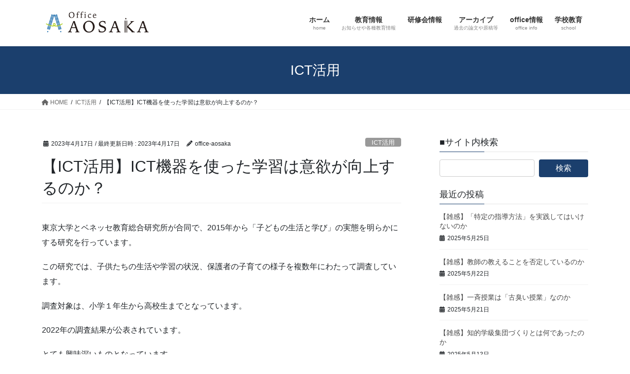

--- FILE ---
content_type: text/html; charset=UTF-8
request_url: https://office-aosaka.com/archives/3290
body_size: 93892
content:
<!DOCTYPE html>
<html lang="ja">
<head>
<meta charset="utf-8">
<meta http-equiv="X-UA-Compatible" content="IE=edge">
<meta name="viewport" content="width=device-width, initial-scale=1">

<title>【ICT活用】ICT機器を使った学習は意欲が向上するのか？ | Office Aosaka</title>
<meta name='robots' content='max-image-preview:large' />
	<style>img:is([sizes="auto" i], [sizes^="auto," i]) { contain-intrinsic-size: 3000px 1500px }</style>
	<link rel='dns-prefetch' href='//stats.wp.com' />
<link rel='dns-prefetch' href='//v0.wordpress.com' />
<link rel='dns-prefetch' href='//widgets.wp.com' />
<link rel='dns-prefetch' href='//s0.wp.com' />
<link rel='dns-prefetch' href='//0.gravatar.com' />
<link rel='dns-prefetch' href='//1.gravatar.com' />
<link rel='dns-prefetch' href='//2.gravatar.com' />
<link rel='preconnect' href='//i0.wp.com' />
<link rel="alternate" type="application/rss+xml" title="Office Aosaka &raquo; フィード" href="https://office-aosaka.com/feed" />
<link rel="alternate" type="application/rss+xml" title="Office Aosaka &raquo; コメントフィード" href="https://office-aosaka.com/comments/feed" />
<link rel="alternate" type="application/rss+xml" title="Office Aosaka &raquo; 【ICT活用】ICT機器を使った学習は意欲が向上するのか？ のコメントのフィード" href="https://office-aosaka.com/archives/3290/feed" />
<meta name="description" content="東京大学とベネッセ教育総合研究所が合同で、2015年から「子どもの生活と学び」の実態を明らかにする研究を行っています。この研究では、子供たちの生活や学習の状況、保護者の子育ての様子を複数年にわたって調査しています。調査対象は、小学１年生から高校生までとなっています。2022年の調査結果が公表されています。とても興味深いものとなっています。その調査の中で、「ICT機器を使った学習の効果と影響」についての項目があります。その項目の" /><script type="text/javascript">
/* <![CDATA[ */
window._wpemojiSettings = {"baseUrl":"https:\/\/s.w.org\/images\/core\/emoji\/16.0.1\/72x72\/","ext":".png","svgUrl":"https:\/\/s.w.org\/images\/core\/emoji\/16.0.1\/svg\/","svgExt":".svg","source":{"concatemoji":"https:\/\/office-aosaka.com\/wp-includes\/js\/wp-emoji-release.min.js?ver=6.8.3"}};
/*! This file is auto-generated */
!function(s,n){var o,i,e;function c(e){try{var t={supportTests:e,timestamp:(new Date).valueOf()};sessionStorage.setItem(o,JSON.stringify(t))}catch(e){}}function p(e,t,n){e.clearRect(0,0,e.canvas.width,e.canvas.height),e.fillText(t,0,0);var t=new Uint32Array(e.getImageData(0,0,e.canvas.width,e.canvas.height).data),a=(e.clearRect(0,0,e.canvas.width,e.canvas.height),e.fillText(n,0,0),new Uint32Array(e.getImageData(0,0,e.canvas.width,e.canvas.height).data));return t.every(function(e,t){return e===a[t]})}function u(e,t){e.clearRect(0,0,e.canvas.width,e.canvas.height),e.fillText(t,0,0);for(var n=e.getImageData(16,16,1,1),a=0;a<n.data.length;a++)if(0!==n.data[a])return!1;return!0}function f(e,t,n,a){switch(t){case"flag":return n(e,"\ud83c\udff3\ufe0f\u200d\u26a7\ufe0f","\ud83c\udff3\ufe0f\u200b\u26a7\ufe0f")?!1:!n(e,"\ud83c\udde8\ud83c\uddf6","\ud83c\udde8\u200b\ud83c\uddf6")&&!n(e,"\ud83c\udff4\udb40\udc67\udb40\udc62\udb40\udc65\udb40\udc6e\udb40\udc67\udb40\udc7f","\ud83c\udff4\u200b\udb40\udc67\u200b\udb40\udc62\u200b\udb40\udc65\u200b\udb40\udc6e\u200b\udb40\udc67\u200b\udb40\udc7f");case"emoji":return!a(e,"\ud83e\udedf")}return!1}function g(e,t,n,a){var r="undefined"!=typeof WorkerGlobalScope&&self instanceof WorkerGlobalScope?new OffscreenCanvas(300,150):s.createElement("canvas"),o=r.getContext("2d",{willReadFrequently:!0}),i=(o.textBaseline="top",o.font="600 32px Arial",{});return e.forEach(function(e){i[e]=t(o,e,n,a)}),i}function t(e){var t=s.createElement("script");t.src=e,t.defer=!0,s.head.appendChild(t)}"undefined"!=typeof Promise&&(o="wpEmojiSettingsSupports",i=["flag","emoji"],n.supports={everything:!0,everythingExceptFlag:!0},e=new Promise(function(e){s.addEventListener("DOMContentLoaded",e,{once:!0})}),new Promise(function(t){var n=function(){try{var e=JSON.parse(sessionStorage.getItem(o));if("object"==typeof e&&"number"==typeof e.timestamp&&(new Date).valueOf()<e.timestamp+604800&&"object"==typeof e.supportTests)return e.supportTests}catch(e){}return null}();if(!n){if("undefined"!=typeof Worker&&"undefined"!=typeof OffscreenCanvas&&"undefined"!=typeof URL&&URL.createObjectURL&&"undefined"!=typeof Blob)try{var e="postMessage("+g.toString()+"("+[JSON.stringify(i),f.toString(),p.toString(),u.toString()].join(",")+"));",a=new Blob([e],{type:"text/javascript"}),r=new Worker(URL.createObjectURL(a),{name:"wpTestEmojiSupports"});return void(r.onmessage=function(e){c(n=e.data),r.terminate(),t(n)})}catch(e){}c(n=g(i,f,p,u))}t(n)}).then(function(e){for(var t in e)n.supports[t]=e[t],n.supports.everything=n.supports.everything&&n.supports[t],"flag"!==t&&(n.supports.everythingExceptFlag=n.supports.everythingExceptFlag&&n.supports[t]);n.supports.everythingExceptFlag=n.supports.everythingExceptFlag&&!n.supports.flag,n.DOMReady=!1,n.readyCallback=function(){n.DOMReady=!0}}).then(function(){return e}).then(function(){var e;n.supports.everything||(n.readyCallback(),(e=n.source||{}).concatemoji?t(e.concatemoji):e.wpemoji&&e.twemoji&&(t(e.twemoji),t(e.wpemoji)))}))}((window,document),window._wpemojiSettings);
/* ]]> */
</script>
<link rel='stylesheet' id='jetpack_related-posts-css' href='https://office-aosaka.com/wp-content/plugins/jetpack/modules/related-posts/related-posts.css?ver=20240116' type='text/css' media='all' />
<link rel='stylesheet' id='vkExUnit_common_style-css' href='https://office-aosaka.com/wp-content/plugins/vk-all-in-one-expansion-unit/assets/css/vkExUnit_style.css?ver=9.108.1.0' type='text/css' media='all' />
<style id='vkExUnit_common_style-inline-css' type='text/css'>
:root {--ver_page_top_button_url:url(https://office-aosaka.com/wp-content/plugins/vk-all-in-one-expansion-unit/assets/images/to-top-btn-icon.svg);}@font-face {font-weight: normal;font-style: normal;font-family: "vk_sns";src: url("https://office-aosaka.com/wp-content/plugins/vk-all-in-one-expansion-unit/inc/sns/icons/fonts/vk_sns.eot?-bq20cj");src: url("https://office-aosaka.com/wp-content/plugins/vk-all-in-one-expansion-unit/inc/sns/icons/fonts/vk_sns.eot?#iefix-bq20cj") format("embedded-opentype"),url("https://office-aosaka.com/wp-content/plugins/vk-all-in-one-expansion-unit/inc/sns/icons/fonts/vk_sns.woff?-bq20cj") format("woff"),url("https://office-aosaka.com/wp-content/plugins/vk-all-in-one-expansion-unit/inc/sns/icons/fonts/vk_sns.ttf?-bq20cj") format("truetype"),url("https://office-aosaka.com/wp-content/plugins/vk-all-in-one-expansion-unit/inc/sns/icons/fonts/vk_sns.svg?-bq20cj#vk_sns") format("svg");}
.veu_promotion-alert__content--text {border: 1px solid rgba(0,0,0,0.125);padding: 0.5em 1em;border-radius: var(--vk-size-radius);margin-bottom: var(--vk-margin-block-bottom);font-size: 0.875rem;}/* Alert Content部分に段落タグを入れた場合に最後の段落の余白を0にする */.veu_promotion-alert__content--text p:last-of-type{margin-bottom:0;margin-top: 0;}
</style>
<style id='wp-emoji-styles-inline-css' type='text/css'>

	img.wp-smiley, img.emoji {
		display: inline !important;
		border: none !important;
		box-shadow: none !important;
		height: 1em !important;
		width: 1em !important;
		margin: 0 0.07em !important;
		vertical-align: -0.1em !important;
		background: none !important;
		padding: 0 !important;
	}
</style>
<link rel='stylesheet' id='wp-block-library-css' href='https://office-aosaka.com/wp-includes/css/dist/block-library/style.min.css?ver=6.8.3' type='text/css' media='all' />
<style id='wp-block-library-inline-css' type='text/css'>
.vk-cols--reverse{flex-direction:row-reverse}.vk-cols--hasbtn{margin-bottom:0}.vk-cols--hasbtn>.row>.vk_gridColumn_item,.vk-cols--hasbtn>.wp-block-column{position:relative;padding-bottom:3em}.vk-cols--hasbtn>.row>.vk_gridColumn_item>.wp-block-buttons,.vk-cols--hasbtn>.row>.vk_gridColumn_item>.vk_button,.vk-cols--hasbtn>.wp-block-column>.wp-block-buttons,.vk-cols--hasbtn>.wp-block-column>.vk_button{position:absolute;bottom:0;width:100%}.vk-cols--fit.wp-block-columns{gap:0}.vk-cols--fit.wp-block-columns,.vk-cols--fit.wp-block-columns:not(.is-not-stacked-on-mobile){margin-top:0;margin-bottom:0;justify-content:space-between}.vk-cols--fit.wp-block-columns>.wp-block-column *:last-child,.vk-cols--fit.wp-block-columns:not(.is-not-stacked-on-mobile)>.wp-block-column *:last-child{margin-bottom:0}.vk-cols--fit.wp-block-columns>.wp-block-column>.wp-block-cover,.vk-cols--fit.wp-block-columns:not(.is-not-stacked-on-mobile)>.wp-block-column>.wp-block-cover{margin-top:0}.vk-cols--fit.wp-block-columns.has-background,.vk-cols--fit.wp-block-columns:not(.is-not-stacked-on-mobile).has-background{padding:0}@media(max-width: 599px){.vk-cols--fit.wp-block-columns:not(.has-background)>.wp-block-column:not(.has-background),.vk-cols--fit.wp-block-columns:not(.is-not-stacked-on-mobile):not(.has-background)>.wp-block-column:not(.has-background){padding-left:0 !important;padding-right:0 !important}}@media(min-width: 782px){.vk-cols--fit.wp-block-columns .block-editor-block-list__block.wp-block-column:not(:first-child),.vk-cols--fit.wp-block-columns>.wp-block-column:not(:first-child),.vk-cols--fit.wp-block-columns:not(.is-not-stacked-on-mobile) .block-editor-block-list__block.wp-block-column:not(:first-child),.vk-cols--fit.wp-block-columns:not(.is-not-stacked-on-mobile)>.wp-block-column:not(:first-child){margin-left:0}}@media(min-width: 600px)and (max-width: 781px){.vk-cols--fit.wp-block-columns .wp-block-column:nth-child(2n),.vk-cols--fit.wp-block-columns:not(.is-not-stacked-on-mobile) .wp-block-column:nth-child(2n){margin-left:0}.vk-cols--fit.wp-block-columns .wp-block-column:not(:only-child),.vk-cols--fit.wp-block-columns:not(.is-not-stacked-on-mobile) .wp-block-column:not(:only-child){flex-basis:50% !important}}.vk-cols--fit--gap1.wp-block-columns{gap:1px}@media(min-width: 600px)and (max-width: 781px){.vk-cols--fit--gap1.wp-block-columns .wp-block-column:not(:only-child){flex-basis:calc(50% - 1px) !important}}.vk-cols--fit.vk-cols--grid>.block-editor-block-list__block,.vk-cols--fit.vk-cols--grid>.wp-block-column,.vk-cols--fit.vk-cols--grid:not(.is-not-stacked-on-mobile)>.block-editor-block-list__block,.vk-cols--fit.vk-cols--grid:not(.is-not-stacked-on-mobile)>.wp-block-column{flex-basis:50%;box-sizing:border-box}@media(max-width: 599px){.vk-cols--fit.vk-cols--grid.vk-cols--grid--alignfull>.wp-block-column:nth-child(2)>.wp-block-cover,.vk-cols--fit.vk-cols--grid.vk-cols--grid--alignfull>.wp-block-column:nth-child(2)>.vk_outer,.vk-cols--fit.vk-cols--grid:not(.is-not-stacked-on-mobile).vk-cols--grid--alignfull>.wp-block-column:nth-child(2)>.wp-block-cover,.vk-cols--fit.vk-cols--grid:not(.is-not-stacked-on-mobile).vk-cols--grid--alignfull>.wp-block-column:nth-child(2)>.vk_outer{width:100vw;margin-right:calc((100% - 100vw)/2);margin-left:calc((100% - 100vw)/2)}}@media(min-width: 600px){.vk-cols--fit.vk-cols--grid.vk-cols--grid--alignfull>.wp-block-column:nth-child(2)>.wp-block-cover,.vk-cols--fit.vk-cols--grid.vk-cols--grid--alignfull>.wp-block-column:nth-child(2)>.vk_outer,.vk-cols--fit.vk-cols--grid:not(.is-not-stacked-on-mobile).vk-cols--grid--alignfull>.wp-block-column:nth-child(2)>.wp-block-cover,.vk-cols--fit.vk-cols--grid:not(.is-not-stacked-on-mobile).vk-cols--grid--alignfull>.wp-block-column:nth-child(2)>.vk_outer{margin-right:calc(100% - 50vw);width:50vw}}@media(min-width: 600px){.vk-cols--fit.vk-cols--grid.vk-cols--grid--alignfull.vk-cols--reverse>.wp-block-column,.vk-cols--fit.vk-cols--grid:not(.is-not-stacked-on-mobile).vk-cols--grid--alignfull.vk-cols--reverse>.wp-block-column{margin-left:0;margin-right:0}.vk-cols--fit.vk-cols--grid.vk-cols--grid--alignfull.vk-cols--reverse>.wp-block-column:nth-child(2)>.wp-block-cover,.vk-cols--fit.vk-cols--grid.vk-cols--grid--alignfull.vk-cols--reverse>.wp-block-column:nth-child(2)>.vk_outer,.vk-cols--fit.vk-cols--grid:not(.is-not-stacked-on-mobile).vk-cols--grid--alignfull.vk-cols--reverse>.wp-block-column:nth-child(2)>.wp-block-cover,.vk-cols--fit.vk-cols--grid:not(.is-not-stacked-on-mobile).vk-cols--grid--alignfull.vk-cols--reverse>.wp-block-column:nth-child(2)>.vk_outer{margin-left:calc(100% - 50vw)}}.vk-cols--menu h2,.vk-cols--menu h3,.vk-cols--menu h4,.vk-cols--menu h5{margin-bottom:.2em;text-shadow:#000 0 0 10px}.vk-cols--menu h2:first-child,.vk-cols--menu h3:first-child,.vk-cols--menu h4:first-child,.vk-cols--menu h5:first-child{margin-top:0}.vk-cols--menu p{margin-bottom:1rem;text-shadow:#000 0 0 10px}.vk-cols--menu .wp-block-cover__inner-container:last-child{margin-bottom:0}.vk-cols--fitbnrs .wp-block-column .wp-block-cover:hover img{filter:unset}.vk-cols--fitbnrs .wp-block-column .wp-block-cover:hover{background-color:unset}.vk-cols--fitbnrs .wp-block-column .wp-block-cover:hover .wp-block-cover__image-background{filter:unset !important}.vk-cols--fitbnrs .wp-block-cover .wp-block-cover__inner-container{position:absolute;height:100%;width:100%}.vk-cols--fitbnrs .vk_button{height:100%;margin:0}.vk-cols--fitbnrs .vk_button .vk_button_btn,.vk-cols--fitbnrs .vk_button .btn{height:100%;width:100%;border:none;box-shadow:none;background-color:unset !important;transition:unset}.vk-cols--fitbnrs .vk_button .vk_button_btn:hover,.vk-cols--fitbnrs .vk_button .btn:hover{transition:unset}.vk-cols--fitbnrs .vk_button .vk_button_btn:after,.vk-cols--fitbnrs .vk_button .btn:after{border:none}.vk-cols--fitbnrs .vk_button .vk_button_link_txt{width:100%;position:absolute;top:50%;left:50%;transform:translateY(-50%) translateX(-50%);font-size:2rem;text-shadow:#000 0 0 10px}.vk-cols--fitbnrs .vk_button .vk_button_link_subCaption{width:100%;position:absolute;top:calc(50% + 2.2em);left:50%;transform:translateY(-50%) translateX(-50%);text-shadow:#000 0 0 10px}@media(min-width: 992px){.vk-cols--media.wp-block-columns{gap:3rem}}.vk-fit-map figure{margin-bottom:0}.vk-fit-map iframe{position:relative;margin-bottom:0;display:block;max-height:400px;width:100vw}.vk-fit-map:is(.alignfull,.alignwide) div{max-width:100%}.vk-table--th--width25 :where(tr>*:first-child){width:25%}.vk-table--th--width30 :where(tr>*:first-child){width:30%}.vk-table--th--width35 :where(tr>*:first-child){width:35%}.vk-table--th--width40 :where(tr>*:first-child){width:40%}.vk-table--th--bg-bright :where(tr>*:first-child){background-color:var(--wp--preset--color--bg-secondary, rgba(0, 0, 0, 0.05))}@media(max-width: 599px){.vk-table--mobile-block :is(th,td){width:100%;display:block}.vk-table--mobile-block.wp-block-table table :is(th,td){border-top:none}}.vk-table--width--th25 :where(tr>*:first-child){width:25%}.vk-table--width--th30 :where(tr>*:first-child){width:30%}.vk-table--width--th35 :where(tr>*:first-child){width:35%}.vk-table--width--th40 :where(tr>*:first-child){width:40%}.no-margin{margin:0}@media(max-width: 599px){.wp-block-image.vk-aligncenter--mobile>.alignright{float:none;margin-left:auto;margin-right:auto}.vk-no-padding-horizontal--mobile{padding-left:0 !important;padding-right:0 !important}}
/* VK Color Palettes */
</style>
<style id='classic-theme-styles-inline-css' type='text/css'>
/*! This file is auto-generated */
.wp-block-button__link{color:#fff;background-color:#32373c;border-radius:9999px;box-shadow:none;text-decoration:none;padding:calc(.667em + 2px) calc(1.333em + 2px);font-size:1.125em}.wp-block-file__button{background:#32373c;color:#fff;text-decoration:none}
</style>
<link rel='stylesheet' id='mediaelement-css' href='https://office-aosaka.com/wp-includes/js/mediaelement/mediaelementplayer-legacy.min.css?ver=4.2.17' type='text/css' media='all' />
<link rel='stylesheet' id='wp-mediaelement-css' href='https://office-aosaka.com/wp-includes/js/mediaelement/wp-mediaelement.min.css?ver=6.8.3' type='text/css' media='all' />
<style id='jetpack-sharing-buttons-style-inline-css' type='text/css'>
.jetpack-sharing-buttons__services-list{display:flex;flex-direction:row;flex-wrap:wrap;gap:0;list-style-type:none;margin:5px;padding:0}.jetpack-sharing-buttons__services-list.has-small-icon-size{font-size:12px}.jetpack-sharing-buttons__services-list.has-normal-icon-size{font-size:16px}.jetpack-sharing-buttons__services-list.has-large-icon-size{font-size:24px}.jetpack-sharing-buttons__services-list.has-huge-icon-size{font-size:36px}@media print{.jetpack-sharing-buttons__services-list{display:none!important}}.editor-styles-wrapper .wp-block-jetpack-sharing-buttons{gap:0;padding-inline-start:0}ul.jetpack-sharing-buttons__services-list.has-background{padding:1.25em 2.375em}
</style>
<style id='global-styles-inline-css' type='text/css'>
:root{--wp--preset--aspect-ratio--square: 1;--wp--preset--aspect-ratio--4-3: 4/3;--wp--preset--aspect-ratio--3-4: 3/4;--wp--preset--aspect-ratio--3-2: 3/2;--wp--preset--aspect-ratio--2-3: 2/3;--wp--preset--aspect-ratio--16-9: 16/9;--wp--preset--aspect-ratio--9-16: 9/16;--wp--preset--color--black: #000000;--wp--preset--color--cyan-bluish-gray: #abb8c3;--wp--preset--color--white: #ffffff;--wp--preset--color--pale-pink: #f78da7;--wp--preset--color--vivid-red: #cf2e2e;--wp--preset--color--luminous-vivid-orange: #ff6900;--wp--preset--color--luminous-vivid-amber: #fcb900;--wp--preset--color--light-green-cyan: #7bdcb5;--wp--preset--color--vivid-green-cyan: #00d084;--wp--preset--color--pale-cyan-blue: #8ed1fc;--wp--preset--color--vivid-cyan-blue: #0693e3;--wp--preset--color--vivid-purple: #9b51e0;--wp--preset--gradient--vivid-cyan-blue-to-vivid-purple: linear-gradient(135deg,rgba(6,147,227,1) 0%,rgb(155,81,224) 100%);--wp--preset--gradient--light-green-cyan-to-vivid-green-cyan: linear-gradient(135deg,rgb(122,220,180) 0%,rgb(0,208,130) 100%);--wp--preset--gradient--luminous-vivid-amber-to-luminous-vivid-orange: linear-gradient(135deg,rgba(252,185,0,1) 0%,rgba(255,105,0,1) 100%);--wp--preset--gradient--luminous-vivid-orange-to-vivid-red: linear-gradient(135deg,rgba(255,105,0,1) 0%,rgb(207,46,46) 100%);--wp--preset--gradient--very-light-gray-to-cyan-bluish-gray: linear-gradient(135deg,rgb(238,238,238) 0%,rgb(169,184,195) 100%);--wp--preset--gradient--cool-to-warm-spectrum: linear-gradient(135deg,rgb(74,234,220) 0%,rgb(151,120,209) 20%,rgb(207,42,186) 40%,rgb(238,44,130) 60%,rgb(251,105,98) 80%,rgb(254,248,76) 100%);--wp--preset--gradient--blush-light-purple: linear-gradient(135deg,rgb(255,206,236) 0%,rgb(152,150,240) 100%);--wp--preset--gradient--blush-bordeaux: linear-gradient(135deg,rgb(254,205,165) 0%,rgb(254,45,45) 50%,rgb(107,0,62) 100%);--wp--preset--gradient--luminous-dusk: linear-gradient(135deg,rgb(255,203,112) 0%,rgb(199,81,192) 50%,rgb(65,88,208) 100%);--wp--preset--gradient--pale-ocean: linear-gradient(135deg,rgb(255,245,203) 0%,rgb(182,227,212) 50%,rgb(51,167,181) 100%);--wp--preset--gradient--electric-grass: linear-gradient(135deg,rgb(202,248,128) 0%,rgb(113,206,126) 100%);--wp--preset--gradient--midnight: linear-gradient(135deg,rgb(2,3,129) 0%,rgb(40,116,252) 100%);--wp--preset--font-size--small: 13px;--wp--preset--font-size--medium: 20px;--wp--preset--font-size--large: 36px;--wp--preset--font-size--x-large: 42px;--wp--preset--spacing--20: 0.44rem;--wp--preset--spacing--30: 0.67rem;--wp--preset--spacing--40: 1rem;--wp--preset--spacing--50: 1.5rem;--wp--preset--spacing--60: 2.25rem;--wp--preset--spacing--70: 3.38rem;--wp--preset--spacing--80: 5.06rem;--wp--preset--shadow--natural: 6px 6px 9px rgba(0, 0, 0, 0.2);--wp--preset--shadow--deep: 12px 12px 50px rgba(0, 0, 0, 0.4);--wp--preset--shadow--sharp: 6px 6px 0px rgba(0, 0, 0, 0.2);--wp--preset--shadow--outlined: 6px 6px 0px -3px rgba(255, 255, 255, 1), 6px 6px rgba(0, 0, 0, 1);--wp--preset--shadow--crisp: 6px 6px 0px rgba(0, 0, 0, 1);}:where(.is-layout-flex){gap: 0.5em;}:where(.is-layout-grid){gap: 0.5em;}body .is-layout-flex{display: flex;}.is-layout-flex{flex-wrap: wrap;align-items: center;}.is-layout-flex > :is(*, div){margin: 0;}body .is-layout-grid{display: grid;}.is-layout-grid > :is(*, div){margin: 0;}:where(.wp-block-columns.is-layout-flex){gap: 2em;}:where(.wp-block-columns.is-layout-grid){gap: 2em;}:where(.wp-block-post-template.is-layout-flex){gap: 1.25em;}:where(.wp-block-post-template.is-layout-grid){gap: 1.25em;}.has-black-color{color: var(--wp--preset--color--black) !important;}.has-cyan-bluish-gray-color{color: var(--wp--preset--color--cyan-bluish-gray) !important;}.has-white-color{color: var(--wp--preset--color--white) !important;}.has-pale-pink-color{color: var(--wp--preset--color--pale-pink) !important;}.has-vivid-red-color{color: var(--wp--preset--color--vivid-red) !important;}.has-luminous-vivid-orange-color{color: var(--wp--preset--color--luminous-vivid-orange) !important;}.has-luminous-vivid-amber-color{color: var(--wp--preset--color--luminous-vivid-amber) !important;}.has-light-green-cyan-color{color: var(--wp--preset--color--light-green-cyan) !important;}.has-vivid-green-cyan-color{color: var(--wp--preset--color--vivid-green-cyan) !important;}.has-pale-cyan-blue-color{color: var(--wp--preset--color--pale-cyan-blue) !important;}.has-vivid-cyan-blue-color{color: var(--wp--preset--color--vivid-cyan-blue) !important;}.has-vivid-purple-color{color: var(--wp--preset--color--vivid-purple) !important;}.has-black-background-color{background-color: var(--wp--preset--color--black) !important;}.has-cyan-bluish-gray-background-color{background-color: var(--wp--preset--color--cyan-bluish-gray) !important;}.has-white-background-color{background-color: var(--wp--preset--color--white) !important;}.has-pale-pink-background-color{background-color: var(--wp--preset--color--pale-pink) !important;}.has-vivid-red-background-color{background-color: var(--wp--preset--color--vivid-red) !important;}.has-luminous-vivid-orange-background-color{background-color: var(--wp--preset--color--luminous-vivid-orange) !important;}.has-luminous-vivid-amber-background-color{background-color: var(--wp--preset--color--luminous-vivid-amber) !important;}.has-light-green-cyan-background-color{background-color: var(--wp--preset--color--light-green-cyan) !important;}.has-vivid-green-cyan-background-color{background-color: var(--wp--preset--color--vivid-green-cyan) !important;}.has-pale-cyan-blue-background-color{background-color: var(--wp--preset--color--pale-cyan-blue) !important;}.has-vivid-cyan-blue-background-color{background-color: var(--wp--preset--color--vivid-cyan-blue) !important;}.has-vivid-purple-background-color{background-color: var(--wp--preset--color--vivid-purple) !important;}.has-black-border-color{border-color: var(--wp--preset--color--black) !important;}.has-cyan-bluish-gray-border-color{border-color: var(--wp--preset--color--cyan-bluish-gray) !important;}.has-white-border-color{border-color: var(--wp--preset--color--white) !important;}.has-pale-pink-border-color{border-color: var(--wp--preset--color--pale-pink) !important;}.has-vivid-red-border-color{border-color: var(--wp--preset--color--vivid-red) !important;}.has-luminous-vivid-orange-border-color{border-color: var(--wp--preset--color--luminous-vivid-orange) !important;}.has-luminous-vivid-amber-border-color{border-color: var(--wp--preset--color--luminous-vivid-amber) !important;}.has-light-green-cyan-border-color{border-color: var(--wp--preset--color--light-green-cyan) !important;}.has-vivid-green-cyan-border-color{border-color: var(--wp--preset--color--vivid-green-cyan) !important;}.has-pale-cyan-blue-border-color{border-color: var(--wp--preset--color--pale-cyan-blue) !important;}.has-vivid-cyan-blue-border-color{border-color: var(--wp--preset--color--vivid-cyan-blue) !important;}.has-vivid-purple-border-color{border-color: var(--wp--preset--color--vivid-purple) !important;}.has-vivid-cyan-blue-to-vivid-purple-gradient-background{background: var(--wp--preset--gradient--vivid-cyan-blue-to-vivid-purple) !important;}.has-light-green-cyan-to-vivid-green-cyan-gradient-background{background: var(--wp--preset--gradient--light-green-cyan-to-vivid-green-cyan) !important;}.has-luminous-vivid-amber-to-luminous-vivid-orange-gradient-background{background: var(--wp--preset--gradient--luminous-vivid-amber-to-luminous-vivid-orange) !important;}.has-luminous-vivid-orange-to-vivid-red-gradient-background{background: var(--wp--preset--gradient--luminous-vivid-orange-to-vivid-red) !important;}.has-very-light-gray-to-cyan-bluish-gray-gradient-background{background: var(--wp--preset--gradient--very-light-gray-to-cyan-bluish-gray) !important;}.has-cool-to-warm-spectrum-gradient-background{background: var(--wp--preset--gradient--cool-to-warm-spectrum) !important;}.has-blush-light-purple-gradient-background{background: var(--wp--preset--gradient--blush-light-purple) !important;}.has-blush-bordeaux-gradient-background{background: var(--wp--preset--gradient--blush-bordeaux) !important;}.has-luminous-dusk-gradient-background{background: var(--wp--preset--gradient--luminous-dusk) !important;}.has-pale-ocean-gradient-background{background: var(--wp--preset--gradient--pale-ocean) !important;}.has-electric-grass-gradient-background{background: var(--wp--preset--gradient--electric-grass) !important;}.has-midnight-gradient-background{background: var(--wp--preset--gradient--midnight) !important;}.has-small-font-size{font-size: var(--wp--preset--font-size--small) !important;}.has-medium-font-size{font-size: var(--wp--preset--font-size--medium) !important;}.has-large-font-size{font-size: var(--wp--preset--font-size--large) !important;}.has-x-large-font-size{font-size: var(--wp--preset--font-size--x-large) !important;}
:where(.wp-block-post-template.is-layout-flex){gap: 1.25em;}:where(.wp-block-post-template.is-layout-grid){gap: 1.25em;}
:where(.wp-block-columns.is-layout-flex){gap: 2em;}:where(.wp-block-columns.is-layout-grid){gap: 2em;}
:root :where(.wp-block-pullquote){font-size: 1.5em;line-height: 1.6;}
</style>
<link rel='stylesheet' id='vk-swiper-style-css' href='https://office-aosaka.com/wp-content/plugins/vk-blocks/vendor/vektor-inc/vk-swiper/src/assets/css/swiper-bundle.min.css?ver=11.0.2' type='text/css' media='all' />
<link rel='stylesheet' id='bootstrap-4-style-css' href='https://office-aosaka.com/wp-content/themes/lightning/_g2/library/bootstrap-4/css/bootstrap.min.css?ver=4.5.0' type='text/css' media='all' />
<link rel='stylesheet' id='lightning-common-style-css' href='https://office-aosaka.com/wp-content/themes/lightning/_g2/assets/css/common.css?ver=15.29.6' type='text/css' media='all' />
<style id='lightning-common-style-inline-css' type='text/css'>
/* vk-mobile-nav */:root {--vk-mobile-nav-menu-btn-bg-src: url("https://office-aosaka.com/wp-content/themes/lightning/_g2/inc/vk-mobile-nav/package/images/vk-menu-btn-black.svg");--vk-mobile-nav-menu-btn-close-bg-src: url("https://office-aosaka.com/wp-content/themes/lightning/_g2/inc/vk-mobile-nav/package/images/vk-menu-close-black.svg");--vk-menu-acc-icon-open-black-bg-src: url("https://office-aosaka.com/wp-content/themes/lightning/_g2/inc/vk-mobile-nav/package/images/vk-menu-acc-icon-open-black.svg");--vk-menu-acc-icon-open-white-bg-src: url("https://office-aosaka.com/wp-content/themes/lightning/_g2/inc/vk-mobile-nav/package/images/vk-menu-acc-icon-open-white.svg");--vk-menu-acc-icon-close-black-bg-src: url("https://office-aosaka.com/wp-content/themes/lightning/_g2/inc/vk-mobile-nav/package/images/vk-menu-close-black.svg");--vk-menu-acc-icon-close-white-bg-src: url("https://office-aosaka.com/wp-content/themes/lightning/_g2/inc/vk-mobile-nav/package/images/vk-menu-close-white.svg");}
</style>
<link rel='stylesheet' id='lightning-design-style-css' href='https://office-aosaka.com/wp-content/themes/lightning/_g2/design-skin/origin2/css/style.css?ver=15.29.6' type='text/css' media='all' />
<style id='lightning-design-style-inline-css' type='text/css'>
:root {--color-key:#1b3f6d;--wp--preset--color--vk-color-primary:#1b3f6d;--color-key-dark:#2e6da4;}
/* ltg common custom */:root {--vk-menu-acc-btn-border-color:#333;--vk-color-primary:#1b3f6d;--vk-color-primary-dark:#17365d;--vk-color-primary-vivid:#1e4578;--color-key:#1b3f6d;--wp--preset--color--vk-color-primary:#1b3f6d;--color-key-dark:#17365d;}.veu_color_txt_key { color:#17365d ; }.veu_color_bg_key { background-color:#17365d ; }.veu_color_border_key { border-color:#17365d ; }.btn-default { border-color:#1b3f6d;color:#1b3f6d;}.btn-default:focus,.btn-default:hover { border-color:#1b3f6d;background-color: #1b3f6d; }.wp-block-search__button,.btn-primary { background-color:#1b3f6d;border-color:#17365d; }.wp-block-search__button:focus,.wp-block-search__button:hover,.btn-primary:not(:disabled):not(.disabled):active,.btn-primary:focus,.btn-primary:hover { background-color:#17365d;border-color:#1b3f6d; }.btn-outline-primary { color : #1b3f6d ; border-color:#1b3f6d; }.btn-outline-primary:not(:disabled):not(.disabled):active,.btn-outline-primary:focus,.btn-outline-primary:hover { color : #fff; background-color:#1b3f6d;border-color:#17365d; }a { color:#337ab7; }
.tagcloud a:before { font-family: "Font Awesome 5 Free";content: "\f02b";font-weight: bold; }
.media .media-body .media-heading a:hover { color:#1b3f6d; }@media (min-width: 768px){.gMenu > li:before,.gMenu > li.menu-item-has-children::after { border-bottom-color:#17365d }.gMenu li li { background-color:#17365d }.gMenu li li a:hover { background-color:#1b3f6d; }} /* @media (min-width: 768px) */.page-header { background-color:#1b3f6d; }h2,.mainSection-title { border-top-color:#1b3f6d; }h3:after,.subSection-title:after { border-bottom-color:#1b3f6d; }ul.page-numbers li span.page-numbers.current,.page-link dl .post-page-numbers.current { background-color:#1b3f6d; }.pager li > a { border-color:#1b3f6d;color:#1b3f6d;}.pager li > a:hover { background-color:#1b3f6d;color:#fff;}.siteFooter { border-top-color:#1b3f6d; }dt { border-left-color:#1b3f6d; }:root {--g_nav_main_acc_icon_open_url:url(https://office-aosaka.com/wp-content/themes/lightning/_g2/inc/vk-mobile-nav/package/images/vk-menu-acc-icon-open-black.svg);--g_nav_main_acc_icon_close_url: url(https://office-aosaka.com/wp-content/themes/lightning/_g2/inc/vk-mobile-nav/package/images/vk-menu-close-black.svg);--g_nav_sub_acc_icon_open_url: url(https://office-aosaka.com/wp-content/themes/lightning/_g2/inc/vk-mobile-nav/package/images/vk-menu-acc-icon-open-white.svg);--g_nav_sub_acc_icon_close_url: url(https://office-aosaka.com/wp-content/themes/lightning/_g2/inc/vk-mobile-nav/package/images/vk-menu-close-white.svg);}
</style>
<link rel='stylesheet' id='jetpack_likes-css' href='https://office-aosaka.com/wp-content/plugins/jetpack/modules/likes/style.css?ver=14.6' type='text/css' media='all' />
<link rel='stylesheet' id='veu-cta-css' href='https://office-aosaka.com/wp-content/plugins/vk-all-in-one-expansion-unit/inc/call-to-action/package/assets/css/style.css?ver=9.108.1.0' type='text/css' media='all' />
<link rel='stylesheet' id='vk-blocks-build-css-css' href='https://office-aosaka.com/wp-content/plugins/vk-blocks/build/block-build.css?ver=1.102.0.1' type='text/css' media='all' />
<style id='vk-blocks-build-css-inline-css' type='text/css'>
:root {--vk_flow-arrow: url(https://office-aosaka.com/wp-content/plugins/vk-blocks/inc/vk-blocks/images/arrow_bottom.svg);--vk_image-mask-circle: url(https://office-aosaka.com/wp-content/plugins/vk-blocks/inc/vk-blocks/images/circle.svg);--vk_image-mask-wave01: url(https://office-aosaka.com/wp-content/plugins/vk-blocks/inc/vk-blocks/images/wave01.svg);--vk_image-mask-wave02: url(https://office-aosaka.com/wp-content/plugins/vk-blocks/inc/vk-blocks/images/wave02.svg);--vk_image-mask-wave03: url(https://office-aosaka.com/wp-content/plugins/vk-blocks/inc/vk-blocks/images/wave03.svg);--vk_image-mask-wave04: url(https://office-aosaka.com/wp-content/plugins/vk-blocks/inc/vk-blocks/images/wave04.svg);}

	:root {

		--vk-balloon-border-width:1px;

		--vk-balloon-speech-offset:-12px;
	}
	
</style>
<link rel='stylesheet' id='lightning-theme-style-css' href='https://office-aosaka.com/wp-content/themes/lightning/style.css?ver=15.29.6' type='text/css' media='all' />
<link rel='stylesheet' id='vk-font-awesome-css' href='https://office-aosaka.com/wp-content/themes/lightning/vendor/vektor-inc/font-awesome-versions/src/versions/6/css/all.min.css?ver=6.4.2' type='text/css' media='all' />
<style id='akismet-widget-style-inline-css' type='text/css'>

			.a-stats {
				--akismet-color-mid-green: #357b49;
				--akismet-color-white: #fff;
				--akismet-color-light-grey: #f6f7f7;

				max-width: 350px;
				width: auto;
			}

			.a-stats * {
				all: unset;
				box-sizing: border-box;
			}

			.a-stats strong {
				font-weight: 600;
			}

			.a-stats a.a-stats__link,
			.a-stats a.a-stats__link:visited,
			.a-stats a.a-stats__link:active {
				background: var(--akismet-color-mid-green);
				border: none;
				box-shadow: none;
				border-radius: 8px;
				color: var(--akismet-color-white);
				cursor: pointer;
				display: block;
				font-family: -apple-system, BlinkMacSystemFont, 'Segoe UI', 'Roboto', 'Oxygen-Sans', 'Ubuntu', 'Cantarell', 'Helvetica Neue', sans-serif;
				font-weight: 500;
				padding: 12px;
				text-align: center;
				text-decoration: none;
				transition: all 0.2s ease;
			}

			/* Extra specificity to deal with TwentyTwentyOne focus style */
			.widget .a-stats a.a-stats__link:focus {
				background: var(--akismet-color-mid-green);
				color: var(--akismet-color-white);
				text-decoration: none;
			}

			.a-stats a.a-stats__link:hover {
				filter: brightness(110%);
				box-shadow: 0 4px 12px rgba(0, 0, 0, 0.06), 0 0 2px rgba(0, 0, 0, 0.16);
			}

			.a-stats .count {
				color: var(--akismet-color-white);
				display: block;
				font-size: 1.5em;
				line-height: 1.4;
				padding: 0 13px;
				white-space: nowrap;
			}
		
</style>
<link rel='stylesheet' id='sharedaddy-css' href='https://office-aosaka.com/wp-content/plugins/jetpack/modules/sharedaddy/sharing.css?ver=14.6' type='text/css' media='all' />
<link rel='stylesheet' id='social-logos-css' href='https://office-aosaka.com/wp-content/plugins/jetpack/_inc/social-logos/social-logos.min.css?ver=14.6' type='text/css' media='all' />
<script type="text/javascript" id="jetpack_related-posts-js-extra">
/* <![CDATA[ */
var related_posts_js_options = {"post_heading":"h4"};
/* ]]> */
</script>
<script type="text/javascript" src="https://office-aosaka.com/wp-content/plugins/jetpack/_inc/build/related-posts/related-posts.min.js?ver=20240116" id="jetpack_related-posts-js"></script>
<script type="text/javascript" src="https://office-aosaka.com/wp-includes/js/jquery/jquery.min.js?ver=3.7.1" id="jquery-core-js"></script>
<script type="text/javascript" src="https://office-aosaka.com/wp-includes/js/jquery/jquery-migrate.min.js?ver=3.4.1" id="jquery-migrate-js"></script>
<link rel="https://api.w.org/" href="https://office-aosaka.com/wp-json/" /><link rel="alternate" title="JSON" type="application/json" href="https://office-aosaka.com/wp-json/wp/v2/posts/3290" /><link rel="EditURI" type="application/rsd+xml" title="RSD" href="https://office-aosaka.com/xmlrpc.php?rsd" />
<meta name="generator" content="WordPress 6.8.3" />
<link rel="canonical" href="https://office-aosaka.com/archives/3290" />
<link rel='shortlink' href='https://wp.me/pa96gl-R4' />
<link rel="alternate" title="oEmbed (JSON)" type="application/json+oembed" href="https://office-aosaka.com/wp-json/oembed/1.0/embed?url=https%3A%2F%2Foffice-aosaka.com%2Farchives%2F3290" />
<link rel="alternate" title="oEmbed (XML)" type="text/xml+oembed" href="https://office-aosaka.com/wp-json/oembed/1.0/embed?url=https%3A%2F%2Foffice-aosaka.com%2Farchives%2F3290&#038;format=xml" />
	<style>img#wpstats{display:none}</style>
		<style id="lightning-color-custom-for-plugins" type="text/css">/* ltg theme common */.color_key_bg,.color_key_bg_hover:hover{background-color: #1b3f6d;}.color_key_txt,.color_key_txt_hover:hover{color: #1b3f6d;}.color_key_border,.color_key_border_hover:hover{border-color: #1b3f6d;}.color_key_dark_bg,.color_key_dark_bg_hover:hover{background-color: #2e6da4;}.color_key_dark_txt,.color_key_dark_txt_hover:hover{color: #2e6da4;}.color_key_dark_border,.color_key_dark_border_hover:hover{border-color: #2e6da4;}</style><style type="text/css">.recentcomments a{display:inline !important;padding:0 !important;margin:0 !important;}</style><style>.simplemap img{max-width:none !important;padding:0 !important;margin:0 !important;}.staticmap,.staticmap img{max-width:100% !important;height:auto !important;}.simplemap .simplemap-content{display:none;}</style>

<!-- Jetpack Open Graph Tags -->
<meta property="og:type" content="article" />
<meta property="og:title" content="【ICT活用】ICT機器を使った学習は意欲が向上するのか？" />
<meta property="og:url" content="https://office-aosaka.com/archives/3290" />
<meta property="og:description" content="東京大学とベネッセ教育総合研究所が合同で、2015年から「子どもの生活と学び」の実態を明らかにする研究を行って&hellip;" />
<meta property="article:published_time" content="2023-04-17T11:43:39+00:00" />
<meta property="article:modified_time" content="2023-04-17T11:43:43+00:00" />
<meta property="og:site_name" content="Office Aosaka" />
<meta property="og:image" content="https://office-aosaka.com/wp-content/uploads/2023/04/7a65c74ede8b492abde87f6ebe5e1747.jpg" />
<meta property="og:image:width" content="452" />
<meta property="og:image:height" content="162" />
<meta property="og:image:alt" content="" />
<meta property="og:locale" content="ja_JP" />
<meta name="twitter:text:title" content="【ICT活用】ICT機器を使った学習は意欲が向上するのか？" />
<meta name="twitter:image" content="https://office-aosaka.com/wp-content/uploads/2023/04/7a65c74ede8b492abde87f6ebe5e1747.jpg?w=640" />
<meta name="twitter:card" content="summary_large_image" />

<!-- End Jetpack Open Graph Tags -->
<!-- [ VK All in One Expansion Unit OGP ] -->
<meta property="og:site_name" content="Office Aosaka" />
<meta property="og:url" content="https://office-aosaka.com/archives/3290" />
<meta property="og:title" content="【ICT活用】ICT機器を使った学習は意欲が向上するのか？ | Office Aosaka" />
<meta property="og:description" content="東京大学とベネッセ教育総合研究所が合同で、2015年から「子どもの生活と学び」の実態を明らかにする研究を行っています。この研究では、子供たちの生活や学習の状況、保護者の子育ての様子を複数年にわたって調査しています。調査対象は、小学１年生から高校生までとなっています。2022年の調査結果が公表されています。とても興味深いものとなっています。その調査の中で、「ICT機器を使った学習の効果と影響」についての項目があります。その項目の" />
<meta property="og:type" content="article" />
<!-- [ / VK All in One Expansion Unit OGP ] -->
<link rel="icon" href="https://i0.wp.com/office-aosaka.com/wp-content/uploads/2018/08/cropped-91d29fd9ac9c33ead78b5c5b4efa8a17.png?fit=32%2C32&#038;ssl=1" sizes="32x32" />
<link rel="icon" href="https://i0.wp.com/office-aosaka.com/wp-content/uploads/2018/08/cropped-91d29fd9ac9c33ead78b5c5b4efa8a17.png?fit=192%2C192&#038;ssl=1" sizes="192x192" />
<link rel="apple-touch-icon" href="https://i0.wp.com/office-aosaka.com/wp-content/uploads/2018/08/cropped-91d29fd9ac9c33ead78b5c5b4efa8a17.png?fit=180%2C180&#038;ssl=1" />
<meta name="msapplication-TileImage" content="https://i0.wp.com/office-aosaka.com/wp-content/uploads/2018/08/cropped-91d29fd9ac9c33ead78b5c5b4efa8a17.png?fit=270%2C270&#038;ssl=1" />
		<style type="text/css" id="wp-custom-css">
			footer .copySection p:nth-child(2) {
    display:none !important;
    }		</style>
		<!-- [ VK All in One Expansion Unit Article Structure Data ] --><script type="application/ld+json">{"@context":"https://schema.org/","@type":"Article","headline":"【ICT活用】ICT機器を使った学習は意欲が向上するのか？","image":"","datePublished":"2023-04-17T20:43:39+09:00","dateModified":"2023-04-17T20:43:43+09:00","author":{"@type":"","name":"office-aosaka","url":"https://office-aosaka.com/","sameAs":""}}</script><!-- [ / VK All in One Expansion Unit Article Structure Data ] -->
</head>
<body class="wp-singular post-template-default single single-post postid-3290 single-format-standard wp-theme-lightning vk-blocks fa_v6_css post-name-%e3%80%90ict%e6%b4%bb%e7%94%a8%e3%80%91ict%e6%a9%9f%e5%99%a8%e3%82%92%e4%bd%bf%e3%81%a3%e3%81%9f%e5%ad%a6%e7%bf%92%e3%81%af%e6%84%8f%e6%ac%b2%e3%81%8c%e5%90%91%e4%b8%8a%e3%81%99%e3%82%8b%e3%81%ae post-type-post sidebar-fix sidebar-fix-priority-top bootstrap4 device-pc">
<a class="skip-link screen-reader-text" href="#main">コンテンツへスキップ</a>
<a class="skip-link screen-reader-text" href="#vk-mobile-nav">ナビゲーションに移動</a>
<header class="siteHeader">
		<div class="container siteHeadContainer">
		<div class="navbar-header">
						<p class="navbar-brand siteHeader_logo">
			<a href="https://office-aosaka.com/">
				<span><img src="https://office-aosaka.com/wp-content/uploads/2018/08/69a405beea6ad0c004f7df9098e9d77a.png" alt="Office Aosaka" /></span>
			</a>
			</p>
					</div>

					<div id="gMenu_outer" class="gMenu_outer">
				<nav class="menu-%e3%83%a1%e3%82%a4%e3%83%b3%e3%83%a1%e3%83%8b%e3%83%a5%e3%83%bc-container"><ul id="menu-%e3%83%a1%e3%82%a4%e3%83%b3%e3%83%a1%e3%83%8b%e3%83%a5%e3%83%bc" class="menu gMenu vk-menu-acc"><li id="menu-item-103" class="menu-item menu-item-type-custom menu-item-object-custom menu-item-home"><a href="https://office-aosaka.com/"><strong class="gMenu_name">ホーム</strong><span class="gMenu_description">home</span></a></li>
<li id="menu-item-3502" class="menu-item menu-item-type-post_type_archive menu-item-object-osirase"><a href="https://office-aosaka.com/archives/osirase"><strong class="gMenu_name">教育情報</strong><span class="gMenu_description">お知らせや各種教育情報</span></a></li>
<li id="menu-item-3501" class="menu-item menu-item-type-post_type_archive menu-item-object-seminar"><a href="https://office-aosaka.com/archives/seminar"><strong class="gMenu_name">研修会情報</strong></a></li>
<li id="menu-item-3500" class="menu-item menu-item-type-post_type_archive menu-item-object-genkou"><a href="https://office-aosaka.com/archives/genkou"><strong class="gMenu_name">アーカイブ</strong><span class="gMenu_description">過去の論文や原稿等</span></a></li>
<li id="menu-item-102" class="menu-item menu-item-type-post_type menu-item-object-page menu-item-has-children"><a href="https://office-aosaka.com/officeinfo"><strong class="gMenu_name">office情報</strong><span class="gMenu_description">office info</span></a>
<ul class="sub-menu">
	<li id="menu-item-302" class="menu-item menu-item-type-post_type menu-item-object-page"><a href="https://office-aosaka.com/officeinfo/profile">代表プロフィール</a></li>
	<li id="menu-item-153" class="menu-item menu-item-type-post_type menu-item-object-page"><a href="https://office-aosaka.com/officeinfo/access">アクセス</a></li>
</ul>
</li>
<li id="menu-item-157" class="menu-item menu-item-type-post_type menu-item-object-page"><a href="https://office-aosaka.com/school"><strong class="gMenu_name">学校教育</strong><span class="gMenu_description">school</span></a></li>
</ul></nav>			</div>
			</div>
	</header>

<div class="section page-header"><div class="container"><div class="row"><div class="col-md-12">
<div class="page-header_pageTitle">
ICT活用</div>
</div></div></div></div><!-- [ /.page-header ] -->


<!-- [ .breadSection ] --><div class="section breadSection"><div class="container"><div class="row"><ol class="breadcrumb" itemscope itemtype="https://schema.org/BreadcrumbList"><li id="panHome" itemprop="itemListElement" itemscope itemtype="http://schema.org/ListItem"><a itemprop="item" href="https://office-aosaka.com/"><span itemprop="name"><i class="fa fa-home"></i> HOME</span></a><meta itemprop="position" content="1" /></li><li itemprop="itemListElement" itemscope itemtype="http://schema.org/ListItem"><a itemprop="item" href="https://office-aosaka.com/archives/category/ict%e6%b4%bb%e7%94%a8"><span itemprop="name">ICT活用</span></a><meta itemprop="position" content="2" /></li><li><span>【ICT活用】ICT機器を使った学習は意欲が向上するのか？</span><meta itemprop="position" content="3" /></li></ol></div></div></div><!-- [ /.breadSection ] -->

<div class="section siteContent">
<div class="container">
<div class="row">

	<div class="col mainSection mainSection-col-two baseSection vk_posts-mainSection" id="main" role="main">
				<article id="post-3290" class="entry entry-full post-3290 post type-post status-publish format-standard hentry category-ict">

	
	
		<header class="entry-header">
			<div class="entry-meta">


<span class="published entry-meta_items">2023年4月17日</span>

<span class="entry-meta_items entry-meta_updated">/ 最終更新日時 : <span class="updated">2023年4月17日</span></span>


	
	<span class="vcard author entry-meta_items entry-meta_items_author"><span class="fn">office-aosaka</span></span>



<span class="entry-meta_items entry-meta_items_term"><a href="https://office-aosaka.com/archives/category/ict%e6%b4%bb%e7%94%a8" class="btn btn-xs btn-primary entry-meta_items_term_button" style="background-color:#999999;border:none;">ICT活用</a></span>
</div>
				<h1 class="entry-title">
											【ICT活用】ICT機器を使った学習は意欲が向上するのか？									</h1>
		</header>

	
	
	<div class="entry-body">
				
<p>東京大学とベネッセ教育総合研究所が合同で、2015年から「子どもの生活と学び」の実態を明らかにする研究を行っています。</p>



<p>この研究では、子供たちの生活や学習の状況、保護者の子育ての様子を複数年にわたって調査しています。</p>



<p>調査対象は、小学１年生から高校生までとなっています。</p>



<p>2022年の調査結果が公表されています。</p>



<p>とても興味深いものとなっています。</p>



<p>その調査の中で、「ICT機器を使った学習の効果と影響」についての項目があります。</p>



<p>その項目の中に「学習する気持ちが高まる」というのがあります。</p>



<p>これに対して「とてもそう思う」「まあそう思う」「あまりそう思わない」「とてもそう思わない」の中から一つ選択する方式となっているようです。</p>



<p>結果は次の通りとなっています。※「デジタル機器を使った学習は、紙での学習に比べて、どのように感じますか」という質問</p>



<figure class="wp-block-image size-full"><img data-recalc-dims="1" fetchpriority="high" decoding="async" width="452" height="162" data-attachment-id="3291" data-permalink="https://office-aosaka.com/archives/3290/7a65c74ede8b492abde87f6ebe5e1747" data-orig-file="https://i0.wp.com/office-aosaka.com/wp-content/uploads/2023/04/7a65c74ede8b492abde87f6ebe5e1747.jpg?fit=452%2C162&amp;ssl=1" data-orig-size="452,162" data-comments-opened="1" data-image-meta="{&quot;aperture&quot;:&quot;0&quot;,&quot;credit&quot;:&quot;&quot;,&quot;camera&quot;:&quot;&quot;,&quot;caption&quot;:&quot;&quot;,&quot;created_timestamp&quot;:&quot;0&quot;,&quot;copyright&quot;:&quot;&quot;,&quot;focal_length&quot;:&quot;0&quot;,&quot;iso&quot;:&quot;0&quot;,&quot;shutter_speed&quot;:&quot;0&quot;,&quot;title&quot;:&quot;&quot;,&quot;orientation&quot;:&quot;0&quot;}" data-image-title="7a65c74ede8b492abde87f6ebe5e1747" data-image-description="" data-image-caption="" data-medium-file="https://i0.wp.com/office-aosaka.com/wp-content/uploads/2023/04/7a65c74ede8b492abde87f6ebe5e1747.jpg?fit=300%2C108&amp;ssl=1" data-large-file="https://i0.wp.com/office-aosaka.com/wp-content/uploads/2023/04/7a65c74ede8b492abde87f6ebe5e1747.jpg?fit=452%2C162&amp;ssl=1" src="https://i0.wp.com/office-aosaka.com/wp-content/uploads/2023/04/7a65c74ede8b492abde87f6ebe5e1747.jpg?resize=452%2C162&#038;ssl=1" alt="" class="wp-image-3291" srcset="https://i0.wp.com/office-aosaka.com/wp-content/uploads/2023/04/7a65c74ede8b492abde87f6ebe5e1747.jpg?w=452&amp;ssl=1 452w, https://i0.wp.com/office-aosaka.com/wp-content/uploads/2023/04/7a65c74ede8b492abde87f6ebe5e1747.jpg?resize=300%2C108&amp;ssl=1 300w, https://i0.wp.com/office-aosaka.com/wp-content/uploads/2023/04/7a65c74ede8b492abde87f6ebe5e1747.jpg?resize=100%2C36&amp;ssl=1 100w" sizes="(max-width: 452px) 100vw, 452px" /></figure>



<p>緑の線が2021年、赤い線が2022年です。</p>



<p>ご覧いただいてわかるようどの学年でも、「学習する気持ち」が減少しています。</p>



<p>ICT機器を学習に使うことによって「学習する気持ち」が高まるのではなく、逆に減少しているのです。</p>



<p>これはどうしてなのでしょうか。</p>



<p>ICT機器を学習に使うことによって、学習意欲は高まると考えられてきました。</p>



<p>しかしそうはなっていないのです。</p>



<p>明らかに「紙による学習」より劣っているのです。</p>



<p>※<a href="https://berd.benesse.jp/shotouchutou/research/detail1.php?id=5438">ベネッセ教育総合研究所　2022年</a></p>
<div class="sharedaddy sd-sharing-enabled"><div class="robots-nocontent sd-block sd-social sd-social-icon-text sd-sharing"><h3 class="sd-title">共有:</h3><div class="sd-content"><ul><li class="share-twitter"><a rel="nofollow noopener noreferrer"
				data-shared="sharing-twitter-3290"
				class="share-twitter sd-button share-icon"
				href="https://office-aosaka.com/archives/3290?share=twitter"
				target="_blank"
				aria-labelledby="sharing-twitter-3290"
				>
				<span id="sharing-twitter-3290" hidden>クリックして X で共有 (新しいウィンドウで開きます)</span>
				<span>X</span>
			</a></li><li class="share-facebook"><a rel="nofollow noopener noreferrer"
				data-shared="sharing-facebook-3290"
				class="share-facebook sd-button share-icon"
				href="https://office-aosaka.com/archives/3290?share=facebook"
				target="_blank"
				aria-labelledby="sharing-facebook-3290"
				>
				<span id="sharing-facebook-3290" hidden>Facebook で共有するにはクリックしてください (新しいウィンドウで開きます)</span>
				<span>Facebook</span>
			</a></li><li class="share-end"></li></ul></div></div></div><div class='sharedaddy sd-block sd-like jetpack-likes-widget-wrapper jetpack-likes-widget-unloaded' id='like-post-wrapper-149932389-3290-69787b0ed93ea' data-src='https://widgets.wp.com/likes/?ver=14.6#blog_id=149932389&amp;post_id=3290&amp;origin=office-aosaka.com&amp;obj_id=149932389-3290-69787b0ed93ea' data-name='like-post-frame-149932389-3290-69787b0ed93ea' data-title='いいねまたはリブログ'><h3 class="sd-title">いいね:</h3><div class='likes-widget-placeholder post-likes-widget-placeholder' style='height: 55px;'><span class='button'><span>いいね</span></span> <span class="loading">読み込み中…</span></div><span class='sd-text-color'></span><a class='sd-link-color'></a></div>
<div id='jp-relatedposts' class='jp-relatedposts' >
	<h3 class="jp-relatedposts-headline"><em>関連</em></h3>
</div>			</div>

	
	
	
	
		<div class="entry-footer">

			<div class="entry-meta-dataList"><dl><dt>カテゴリー</dt><dd><a href="https://office-aosaka.com/archives/category/ict%e6%b4%bb%e7%94%a8">ICT活用</a></dd></dl></div>
		</div><!-- [ /.entry-footer ] -->
	
	
			
		<div id="comments" class="comments-area">
	
		
		
		
			<div id="respond" class="comment-respond">
		<h3 id="reply-title" class="comment-reply-title">コメントを残す <small><a rel="nofollow" id="cancel-comment-reply-link" href="/archives/3290#respond" style="display:none;">コメントをキャンセル</a></small></h3><form action="https://office-aosaka.com/wp-comments-post.php" method="post" id="commentform" class="comment-form"><p class="comment-notes"><span id="email-notes">メールアドレスが公開されることはありません。</span> <span class="required-field-message"><span class="required">※</span> が付いている欄は必須項目です</span></p><p class="comment-form-comment"><label for="comment">コメント <span class="required">※</span></label> <textarea id="comment" name="comment" cols="45" rows="8" maxlength="65525" required="required"></textarea></p><p class="comment-form-author"><label for="author">名前 <span class="required">※</span></label> <input id="author" name="author" type="text" value="" size="30" maxlength="245" autocomplete="name" required="required" /></p>
<p class="comment-form-email"><label for="email">メール <span class="required">※</span></label> <input id="email" name="email" type="text" value="" size="30" maxlength="100" aria-describedby="email-notes" autocomplete="email" required="required" /></p>
<p class="comment-form-url"><label for="url">サイト</label> <input id="url" name="url" type="text" value="" size="30" maxlength="200" autocomplete="url" /></p>
<p class="form-submit"><input name="submit" type="submit" id="submit" class="submit" value="コメントを送信" /> <input type='hidden' name='comment_post_ID' value='3290' id='comment_post_ID' />
<input type='hidden' name='comment_parent' id='comment_parent' value='0' />
</p><p style="display: none !important;" class="akismet-fields-container" data-prefix="ak_"><label>&#916;<textarea name="ak_hp_textarea" cols="45" rows="8" maxlength="100"></textarea></label><input type="hidden" id="ak_js_1" name="ak_js" value="188"/><script>document.getElementById( "ak_js_1" ).setAttribute( "value", ( new Date() ).getTime() );</script></p></form>	</div><!-- #respond -->
	
		</div><!-- #comments -->
	
	
</article><!-- [ /#post-3290 ] -->


	<div class="vk_posts postNextPrev">

		<div id="post-3287" class="vk_post vk_post-postType-post card card-post card-horizontal card-sm vk_post-col-xs-12 vk_post-col-sm-12 vk_post-col-md-6 post-3287 post type-post status-publish format-standard hentry category-hibi"><div class="card-horizontal-inner-row"><div class="vk_post-col-5 col-5 card-img-outer"><div class="vk_post_imgOuter" style="background-image:url(https://office-aosaka.com/wp-content/themes/lightning/_g2/assets/images/no-image.png)"><a href="https://office-aosaka.com/archives/3287"><div class="card-img-overlay"><span class="vk_post_imgOuter_singleTermLabel" style="color:#fff;background-color:#999999">日々の動き</span></div><img src="https://office-aosaka.com/wp-content/themes/lightning/_g2/assets/images/no-image.png" class="vk_post_imgOuter_img card-img card-img-use-bg" /></a></div><!-- [ /.vk_post_imgOuter ] --></div><!-- /.col --><div class="vk_post-col-7 col-7"><div class="vk_post_body card-body"><p class="postNextPrev_label">前の記事</p><h5 class="vk_post_title card-title"><a href="https://office-aosaka.com/archives/3287">【雑感】マジックナンバー「21」</a></h5><div class="vk_post_date card-date published">2023年4月16日</div></div><!-- [ /.card-body ] --></div><!-- /.col --></div><!-- [ /.row ] --></div><!-- [ /.card ] -->
		<div id="post-3294" class="vk_post vk_post-postType-post card card-post card-horizontal card-sm vk_post-col-xs-12 vk_post-col-sm-12 vk_post-col-md-6 card-horizontal-reverse postNextPrev_next post-3294 post type-post status-publish format-standard hentry category-ict"><div class="card-horizontal-inner-row"><div class="vk_post-col-5 col-5 card-img-outer"><div class="vk_post_imgOuter" style="background-image:url(https://office-aosaka.com/wp-content/themes/lightning/_g2/assets/images/no-image.png)"><a href="https://office-aosaka.com/archives/3294"><div class="card-img-overlay"><span class="vk_post_imgOuter_singleTermLabel" style="color:#fff;background-color:#999999">ICT活用</span></div><img src="https://office-aosaka.com/wp-content/themes/lightning/_g2/assets/images/no-image.png" class="vk_post_imgOuter_img card-img card-img-use-bg" /></a></div><!-- [ /.vk_post_imgOuter ] --></div><!-- /.col --><div class="vk_post-col-7 col-7"><div class="vk_post_body card-body"><p class="postNextPrev_label">次の記事</p><h5 class="vk_post_title card-title"><a href="https://office-aosaka.com/archives/3294">【ICT活用】ICT機器で深い思考ができているのか？</a></h5><div class="vk_post_date card-date published">2023年4月18日</div></div><!-- [ /.card-body ] --></div><!-- /.col --></div><!-- [ /.row ] --></div><!-- [ /.card ] -->
		</div>
					</div><!-- [ /.mainSection ] -->

			<div class="col subSection sideSection sideSection-col-two baseSection">
						<aside class="widget widget_search" id="search-4"><h1 class="widget-title subSection-title">■サイト内検索</h1><form role="search" method="get" id="searchform" class="searchform" action="https://office-aosaka.com/">
				<div>
					<label class="screen-reader-text" for="s">検索:</label>
					<input type="text" value="" name="s" id="s" />
					<input type="submit" id="searchsubmit" value="検索" />
				</div>
			</form></aside>

<aside class="widget widget_postlist">
<h1 class="subSection-title">最近の投稿</h1>

  <div class="media">

	
	<div class="media-body">
	  <h4 class="media-heading"><a href="https://office-aosaka.com/archives/4384">【雑感】「特定の指導方法」を実践してはいけないのか</a></h4>
	  <div class="published entry-meta_items">2025年5月25日</div>
	</div>
  </div>


  <div class="media">

	
	<div class="media-body">
	  <h4 class="media-heading"><a href="https://office-aosaka.com/archives/4381">【雑感】教師の教えることを否定しているのか</a></h4>
	  <div class="published entry-meta_items">2025年5月22日</div>
	</div>
  </div>


  <div class="media">

	
	<div class="media-body">
	  <h4 class="media-heading"><a href="https://office-aosaka.com/archives/4377">【雑感】一斉授業は「古臭い授業」なのか</a></h4>
	  <div class="published entry-meta_items">2025年5月21日</div>
	</div>
  </div>


  <div class="media">

	
	<div class="media-body">
	  <h4 class="media-heading"><a href="https://office-aosaka.com/archives/4369">【雑感】知的学級集団づくりとは何であったのか</a></h4>
	  <div class="published entry-meta_items">2025年5月13日</div>
	</div>
  </div>


  <div class="media">

	
	<div class="media-body">
	  <h4 class="media-heading"><a href="https://office-aosaka.com/archives/4365">【連載「学級経営診断ツールが学級を変える】第2回：学級は偶然ではなく計画的に作るもの</a></h4>
	  <div class="published entry-meta_items">2025年5月8日</div>
	</div>
  </div>


  <div class="media">

	
	<div class="media-body">
	  <h4 class="media-heading"><a href="https://office-aosaka.com/archives/4355">【連載「学級経営診断ツールが学級を変える」】第1回：学級経営を問い直す：若い教師への提言</a></h4>
	  <div class="published entry-meta_items">2025年5月7日</div>
	</div>
  </div>


  <div class="media">

	
	<div class="media-body">
	  <h4 class="media-heading"><a href="https://office-aosaka.com/archives/4352">【連載「学級経営診断ツールが学級を変える」】はじめに</a></h4>
	  <div class="published entry-meta_items">2025年5月6日</div>
	</div>
  </div>


  <div class="media">

	
	<div class="media-body">
	  <h4 class="media-heading"><a href="https://office-aosaka.com/archives/4336">【雑感】学校教育にとって透明性の確保は大切です</a></h4>
	  <div class="published entry-meta_items">2025年2月15日</div>
	</div>
  </div>


  <div class="media">

	
	  <div class="media-left postList_thumbnail">
		<a href="https://office-aosaka.com/archives/4328">
		<img width="150" height="150" src="https://i0.wp.com/office-aosaka.com/wp-content/uploads/2025/01/DSC_17287E2-scaled.jpg?resize=150%2C150&amp;ssl=1" class="attachment-thumbnail size-thumbnail wp-post-image" alt="" decoding="async" loading="lazy" srcset="https://i0.wp.com/office-aosaka.com/wp-content/uploads/2025/01/DSC_17287E2-scaled.jpg?resize=150%2C150&amp;ssl=1 150w, https://i0.wp.com/office-aosaka.com/wp-content/uploads/2025/01/DSC_17287E2-scaled.jpg?zoom=2&amp;resize=150%2C150&amp;ssl=1 300w, https://i0.wp.com/office-aosaka.com/wp-content/uploads/2025/01/DSC_17287E2-scaled.jpg?zoom=3&amp;resize=150%2C150&amp;ssl=1 450w" sizes="auto, (max-width: 150px) 100vw, 150px" data-attachment-id="4327" data-permalink="https://office-aosaka.com/archives/4328/dsc_17282" data-orig-file="https://i0.wp.com/office-aosaka.com/wp-content/uploads/2025/01/DSC_17287E2-scaled.jpg?fit=2560%2C1614&amp;ssl=1" data-orig-size="2560,1614" data-comments-opened="1" data-image-meta="{&quot;aperture&quot;:&quot;1.8&quot;,&quot;credit&quot;:&quot;&quot;,&quot;camera&quot;:&quot;SO-52C&quot;,&quot;caption&quot;:&quot;&quot;,&quot;created_timestamp&quot;:&quot;1736417164&quot;,&quot;copyright&quot;:&quot;&quot;,&quot;focal_length&quot;:&quot;3.84&quot;,&quot;iso&quot;:&quot;50&quot;,&quot;shutter_speed&quot;:&quot;0.004463506&quot;,&quot;title&quot;:&quot;&quot;,&quot;orientation&quot;:&quot;1&quot;}" data-image-title="DSC_1728~2" data-image-description="" data-image-caption="" data-medium-file="https://i0.wp.com/office-aosaka.com/wp-content/uploads/2025/01/DSC_17287E2-scaled.jpg?fit=300%2C189&amp;ssl=1" data-large-file="https://i0.wp.com/office-aosaka.com/wp-content/uploads/2025/01/DSC_17287E2-scaled.jpg?fit=1024%2C646&amp;ssl=1" />		</a>
	  </div>

	
	<div class="media-body">
	  <h4 class="media-heading"><a href="https://office-aosaka.com/archives/4328">【日々の動き】色々なドローンを体験しよう</a></h4>
	  <div class="published entry-meta_items">2025年1月10日</div>
	</div>
  </div>


  <div class="media">

	
	  <div class="media-left postList_thumbnail">
		<a href="https://office-aosaka.com/archives/4324">
		<img width="150" height="150" src="https://i0.wp.com/office-aosaka.com/wp-content/uploads/2025/01/DSC_1726.jpg?resize=150%2C150&amp;ssl=1" class="attachment-thumbnail size-thumbnail wp-post-image" alt="" decoding="async" loading="lazy" srcset="https://i0.wp.com/office-aosaka.com/wp-content/uploads/2025/01/DSC_1726.jpg?resize=150%2C150&amp;ssl=1 150w, https://i0.wp.com/office-aosaka.com/wp-content/uploads/2025/01/DSC_1726.jpg?zoom=2&amp;resize=150%2C150&amp;ssl=1 300w, https://i0.wp.com/office-aosaka.com/wp-content/uploads/2025/01/DSC_1726.jpg?zoom=3&amp;resize=150%2C150&amp;ssl=1 450w" sizes="auto, (max-width: 150px) 100vw, 150px" data-attachment-id="4325" data-permalink="https://office-aosaka.com/archives/4324/dsc_1726" data-orig-file="https://i0.wp.com/office-aosaka.com/wp-content/uploads/2025/01/DSC_1726.jpg?fit=2142%2C1282&amp;ssl=1" data-orig-size="2142,1282" data-comments-opened="1" data-image-meta="{&quot;aperture&quot;:&quot;1.8&quot;,&quot;credit&quot;:&quot;&quot;,&quot;camera&quot;:&quot;SO-52C&quot;,&quot;caption&quot;:&quot;&quot;,&quot;created_timestamp&quot;:&quot;1736325144&quot;,&quot;copyright&quot;:&quot;&quot;,&quot;focal_length&quot;:&quot;3.84&quot;,&quot;iso&quot;:&quot;648&quot;,&quot;shutter_speed&quot;:&quot;0.02&quot;,&quot;title&quot;:&quot;&quot;,&quot;orientation&quot;:&quot;0&quot;}" data-image-title="DSC_1726" data-image-description="" data-image-caption="" data-medium-file="https://i0.wp.com/office-aosaka.com/wp-content/uploads/2025/01/DSC_1726.jpg?fit=300%2C180&amp;ssl=1" data-large-file="https://i0.wp.com/office-aosaka.com/wp-content/uploads/2025/01/DSC_1726.jpg?fit=1024%2C613&amp;ssl=1" />		</a>
	  </div>

	
	<div class="media-body">
	  <h4 class="media-heading"><a href="https://office-aosaka.com/archives/4324">【日々の動き】年賀状</a></h4>
	  <div class="published entry-meta_items">2025年1月8日</div>
	</div>
  </div>

</aside>

<aside class="widget widget_categories widget_link_list">
<nav class="localNav">
<h1 class="subSection-title">カテゴリー</h1>
<ul>
		<li class="cat-item cat-item-95"><a href="https://office-aosaka.com/archives/category/%e3%80%90%e9%80%a3%e8%bc%89%e3%80%91%e8%87%aa%e5%b7%b1%e9%81%b8%e6%8a%9e%e3%81%a8%e8%87%aa%e5%b7%b1%e8%aa%bf%e6%95%b4">【連載】自己選択と自己調整</a>
</li>
	<li class="cat-item cat-item-83"><a href="https://office-aosaka.com/archives/category/ict%e6%b4%bb%e7%94%a8">ICT活用</a>
<ul class='children'>
	<li class="cat-item cat-item-89"><a href="https://office-aosaka.com/archives/category/ict%e6%b4%bb%e7%94%a8/%e3%80%90%e9%80%a3%e8%bc%89%e3%80%91ict%e6%b4%bb%e7%94%a8%e3%81%a8%e7%9f%a5%e7%9a%84%e5%a5%bd%e5%a5%87%e5%bf%83">【連載】ICT活用と知的好奇心</a>
</li>
	<li class="cat-item cat-item-92"><a href="https://office-aosaka.com/archives/category/ict%e6%b4%bb%e7%94%a8/%e3%80%90%e9%80%a3%e8%bc%89%e3%80%91microsoft-teams%e3%81%ae%e6%b4%bb%e7%94%a8%e6%b3%95">【連載】Microsoft Teamsの活用法</a>
</li>
</ul>
</li>
	<li class="cat-item cat-item-2"><a href="https://office-aosaka.com/archives/category/osirase">お知らせ</a>
</li>
	<li class="cat-item cat-item-84"><a href="https://office-aosaka.com/archives/category/%e5%8b%95%e7%94%bb">動画</a>
</li>
	<li class="cat-item cat-item-90"><a href="https://office-aosaka.com/archives/category/%e5%ad%a6%e7%b4%9a%e3%81%a5%e3%81%8f%e3%82%8a">学級づくり</a>
<ul class='children'>
	<li class="cat-item cat-item-91"><a href="https://office-aosaka.com/archives/category/%e5%ad%a6%e7%b4%9a%e3%81%a5%e3%81%8f%e3%82%8a/%e3%80%90%e9%80%a3%e8%bc%89%e3%80%91%e6%96%b0%e3%81%97%e3%81%84%e6%99%82%e4%bb%a3%e3%81%ae%e5%ad%a6%e7%b4%9a%e3%81%a5%e3%81%8f%e3%82%8a">【連載】新しい時代の学級づくり</a>
</li>
</ul>
</li>
	<li class="cat-item cat-item-9"><a href="https://office-aosaka.com/archives/category/hibi">日々の動き</a>
</li>
	<li class="cat-item cat-item-78"><a href="https://office-aosaka.com/archives/category/book">書籍</a>
<ul class='children'>
	<li class="cat-item cat-item-77"><a href="https://office-aosaka.com/archives/category/book/bookinto">書籍紹介</a>
</li>
	<li class="cat-item cat-item-76"><a href="https://office-aosaka.com/archives/category/book/myreading">私の読書記録</a>
</li>
</ul>
</li>
	<li class="cat-item cat-item-1"><a href="https://office-aosaka.com/archives/category/%e6%9c%aa%e5%88%86%e9%a1%9e">未分類</a>
</li>
	<li class="cat-item cat-item-88"><a href="https://office-aosaka.com/archives/category/%e7%a2%ba%e5%ae%9a%e7%94%b3%e5%91%8a">確定申告</a>
</li>
	<li class="cat-item cat-item-81"><a href="https://office-aosaka.com/archives/category/%e8%87%aa%e5%b7%b1%e7%a0%94%e4%bf%ae%e9%80%9a%e4%bf%a1%e3%80%8c%e6%96%b0%e3%83%bb%e7%b2%be%e9%80%b2%e3%80%8d">自己研修通信「新・精進」</a>
</li>
	<li class="cat-item cat-item-86"><a href="https://office-aosaka.com/archives/category/%e9%9b%86%e5%9b%a3%e6%80%9d%e8%80%83%e8%ab%96">集団思考論</a>
</li>
	<li class="cat-item cat-item-44"><a href="https://office-aosaka.com/archives/category/zakkan">雑感</a>
</li>
</ul>
</nav>
</aside>

<aside class="widget widget_archive widget_link_list">
<nav class="localNav">
<h1 class="subSection-title">アーカイブ</h1>
<ul>
		<li><a href='https://office-aosaka.com/archives/date/2025/05'>2025年5月</a></li>
	<li><a href='https://office-aosaka.com/archives/date/2025/02'>2025年2月</a></li>
	<li><a href='https://office-aosaka.com/archives/date/2025/01'>2025年1月</a></li>
	<li><a href='https://office-aosaka.com/archives/date/2024/12'>2024年12月</a></li>
	<li><a href='https://office-aosaka.com/archives/date/2024/11'>2024年11月</a></li>
	<li><a href='https://office-aosaka.com/archives/date/2024/07'>2024年7月</a></li>
	<li><a href='https://office-aosaka.com/archives/date/2024/04'>2024年4月</a></li>
	<li><a href='https://office-aosaka.com/archives/date/2024/03'>2024年3月</a></li>
	<li><a href='https://office-aosaka.com/archives/date/2024/02'>2024年2月</a></li>
	<li><a href='https://office-aosaka.com/archives/date/2024/01'>2024年1月</a></li>
	<li><a href='https://office-aosaka.com/archives/date/2023/12'>2023年12月</a></li>
	<li><a href='https://office-aosaka.com/archives/date/2023/11'>2023年11月</a></li>
	<li><a href='https://office-aosaka.com/archives/date/2023/10'>2023年10月</a></li>
	<li><a href='https://office-aosaka.com/archives/date/2023/09'>2023年9月</a></li>
	<li><a href='https://office-aosaka.com/archives/date/2023/08'>2023年8月</a></li>
	<li><a href='https://office-aosaka.com/archives/date/2023/07'>2023年7月</a></li>
	<li><a href='https://office-aosaka.com/archives/date/2023/06'>2023年6月</a></li>
	<li><a href='https://office-aosaka.com/archives/date/2023/05'>2023年5月</a></li>
	<li><a href='https://office-aosaka.com/archives/date/2023/04'>2023年4月</a></li>
	<li><a href='https://office-aosaka.com/archives/date/2023/03'>2023年3月</a></li>
	<li><a href='https://office-aosaka.com/archives/date/2023/02'>2023年2月</a></li>
	<li><a href='https://office-aosaka.com/archives/date/2023/01'>2023年1月</a></li>
	<li><a href='https://office-aosaka.com/archives/date/2022/12'>2022年12月</a></li>
	<li><a href='https://office-aosaka.com/archives/date/2022/11'>2022年11月</a></li>
	<li><a href='https://office-aosaka.com/archives/date/2022/10'>2022年10月</a></li>
	<li><a href='https://office-aosaka.com/archives/date/2022/09'>2022年9月</a></li>
	<li><a href='https://office-aosaka.com/archives/date/2022/08'>2022年8月</a></li>
	<li><a href='https://office-aosaka.com/archives/date/2022/07'>2022年7月</a></li>
	<li><a href='https://office-aosaka.com/archives/date/2022/06'>2022年6月</a></li>
	<li><a href='https://office-aosaka.com/archives/date/2022/03'>2022年3月</a></li>
	<li><a href='https://office-aosaka.com/archives/date/2022/02'>2022年2月</a></li>
	<li><a href='https://office-aosaka.com/archives/date/2022/01'>2022年1月</a></li>
	<li><a href='https://office-aosaka.com/archives/date/2021/12'>2021年12月</a></li>
	<li><a href='https://office-aosaka.com/archives/date/2021/11'>2021年11月</a></li>
	<li><a href='https://office-aosaka.com/archives/date/2020/09'>2020年9月</a></li>
	<li><a href='https://office-aosaka.com/archives/date/2020/08'>2020年8月</a></li>
	<li><a href='https://office-aosaka.com/archives/date/2020/07'>2020年7月</a></li>
	<li><a href='https://office-aosaka.com/archives/date/2020/06'>2020年6月</a></li>
	<li><a href='https://office-aosaka.com/archives/date/2020/05'>2020年5月</a></li>
	<li><a href='https://office-aosaka.com/archives/date/2020/03'>2020年3月</a></li>
	<li><a href='https://office-aosaka.com/archives/date/2020/02'>2020年2月</a></li>
	<li><a href='https://office-aosaka.com/archives/date/2020/01'>2020年1月</a></li>
	<li><a href='https://office-aosaka.com/archives/date/2019/12'>2019年12月</a></li>
	<li><a href='https://office-aosaka.com/archives/date/2019/11'>2019年11月</a></li>
	<li><a href='https://office-aosaka.com/archives/date/2019/10'>2019年10月</a></li>
	<li><a href='https://office-aosaka.com/archives/date/2019/09'>2019年9月</a></li>
	<li><a href='https://office-aosaka.com/archives/date/2019/08'>2019年8月</a></li>
	<li><a href='https://office-aosaka.com/archives/date/2019/07'>2019年7月</a></li>
	<li><a href='https://office-aosaka.com/archives/date/2019/06'>2019年6月</a></li>
	<li><a href='https://office-aosaka.com/archives/date/2019/05'>2019年5月</a></li>
	<li><a href='https://office-aosaka.com/archives/date/2019/04'>2019年4月</a></li>
	<li><a href='https://office-aosaka.com/archives/date/2019/03'>2019年3月</a></li>
	<li><a href='https://office-aosaka.com/archives/date/2019/02'>2019年2月</a></li>
	<li><a href='https://office-aosaka.com/archives/date/2019/01'>2019年1月</a></li>
	<li><a href='https://office-aosaka.com/archives/date/2018/12'>2018年12月</a></li>
	<li><a href='https://office-aosaka.com/archives/date/2018/11'>2018年11月</a></li>
	<li><a href='https://office-aosaka.com/archives/date/2018/10'>2018年10月</a></li>
	<li><a href='https://office-aosaka.com/archives/date/2018/09'>2018年9月</a></li>
	<li><a href='https://office-aosaka.com/archives/date/2018/08'>2018年8月</a></li>
</ul>
</nav>
</aside>

					</div><!-- [ /.subSection ] -->
	

</div><!-- [ /.row ] -->
</div><!-- [ /.container ] -->
</div><!-- [ /.siteContent ] -->

<div class="section sectionBox siteContent_after">
	<div class="container ">
		<div class="row ">
			<div class="col-md-12 ">
			<aside class="widget widget_contact_info" id="widget_contact_info-2"><h1 class="widget-title subSection-title">■Office-Aosaka 連絡先</h1><div itemscope itemtype="http://schema.org/LocalBusiness"><div class="confit-email"><a href="mailto:info@office-aosaka.sakura.ne.jp">info@office-aosaka.sakura.ne.jp</a></div></div></aside><aside class="widget widget_wp_widget_vkexunit_profile" id="wp_widget_vkexunit_profile-2">
<div class="veu_profile">
<div class="profile" >
		<p class="profile_text">〒086-1021<br />
北海道標津郡中標津町東21条南10丁目7番地<br />
℡</p>

</div>
<!-- / .site-profile -->
</div>
		</aside>			</div>
		</div>
	</div>
</div>


<footer class="section siteFooter">
			<div class="footerMenu">
			<div class="container">
				<nav class="menu-%e3%83%95%e3%83%83%e3%82%bf%e3%83%bc%e3%83%a1%e3%83%8b%e3%83%a5%e3%83%bc-container"><ul id="menu-%e3%83%95%e3%83%83%e3%82%bf%e3%83%bc%e3%83%a1%e3%83%8b%e3%83%a5%e3%83%bc" class="menu nav"><li id="menu-item-112" class="menu-item menu-item-type-post_type menu-item-object-page menu-item-112"><a href="https://office-aosaka.com/sitemap">サイトマップ</a></li>
</ul></nav>			</div>
		</div>
			
	
	<div class="container sectionBox copySection text-center">
			<p>Copyright &copy; Office Aosaka All Rights Reserved.</p><p>Powered by <a href="https://wordpress.org/">WordPress</a> with <a href="https://wordpress.org/themes/lightning/" target="_blank" title="Free WordPress Theme Lightning">Lightning Theme</a> &amp; <a href="https://wordpress.org/plugins/vk-all-in-one-expansion-unit/" target="_blank">VK All in One Expansion Unit</a></p>	</div>
</footer>
<div id="vk-mobile-nav-menu-btn" class="vk-mobile-nav-menu-btn">MENU</div><div class="vk-mobile-nav vk-mobile-nav-drop-in" id="vk-mobile-nav"><nav class="vk-mobile-nav-menu-outer" role="navigation"><ul id="menu-%e3%83%a1%e3%82%a4%e3%83%b3%e3%83%a1%e3%83%8b%e3%83%a5%e3%83%bc-1" class="vk-menu-acc menu"><li id="menu-item-103" class="menu-item menu-item-type-custom menu-item-object-custom menu-item-home menu-item-103"><a href="https://office-aosaka.com/">ホーム</a></li>
<li id="menu-item-3502" class="menu-item menu-item-type-post_type_archive menu-item-object-osirase menu-item-3502"><a href="https://office-aosaka.com/archives/osirase">教育情報</a></li>
<li id="menu-item-3501" class="menu-item menu-item-type-post_type_archive menu-item-object-seminar menu-item-3501"><a href="https://office-aosaka.com/archives/seminar">研修会情報</a></li>
<li id="menu-item-3500" class="menu-item menu-item-type-post_type_archive menu-item-object-genkou menu-item-3500"><a href="https://office-aosaka.com/archives/genkou">アーカイブ</a></li>
<li id="menu-item-102" class="menu-item menu-item-type-post_type menu-item-object-page menu-item-has-children menu-item-102"><a href="https://office-aosaka.com/officeinfo">office情報</a>
<ul class="sub-menu">
	<li id="menu-item-302" class="menu-item menu-item-type-post_type menu-item-object-page menu-item-302"><a href="https://office-aosaka.com/officeinfo/profile">代表プロフィール</a></li>
	<li id="menu-item-153" class="menu-item menu-item-type-post_type menu-item-object-page menu-item-153"><a href="https://office-aosaka.com/officeinfo/access">アクセス</a></li>
</ul>
</li>
<li id="menu-item-157" class="menu-item menu-item-type-post_type menu-item-object-page menu-item-157"><a href="https://office-aosaka.com/school">学校教育</a></li>
</ul></nav></div><script type="speculationrules">
{"prefetch":[{"source":"document","where":{"and":[{"href_matches":"\/*"},{"not":{"href_matches":["\/wp-*.php","\/wp-admin\/*","\/wp-content\/uploads\/*","\/wp-content\/*","\/wp-content\/plugins\/*","\/wp-content\/themes\/lightning\/*","\/wp-content\/themes\/lightning\/_g2\/*","\/*\\?(.+)"]}},{"not":{"selector_matches":"a[rel~=\"nofollow\"]"}},{"not":{"selector_matches":".no-prefetch, .no-prefetch a"}}]},"eagerness":"conservative"}]}
</script>
<a href="#top" id="page_top" class="page_top_btn">PAGE TOP</a>		<div id="jp-carousel-loading-overlay">
			<div id="jp-carousel-loading-wrapper">
				<span id="jp-carousel-library-loading">&nbsp;</span>
			</div>
		</div>
		<div class="jp-carousel-overlay" style="display: none;">

		<div class="jp-carousel-container">
			<!-- The Carousel Swiper -->
			<div
				class="jp-carousel-wrap swiper-container jp-carousel-swiper-container jp-carousel-transitions"
				itemscope
				itemtype="https://schema.org/ImageGallery">
				<div class="jp-carousel swiper-wrapper"></div>
				<div class="jp-swiper-button-prev swiper-button-prev">
					<svg width="25" height="24" viewBox="0 0 25 24" fill="none" xmlns="http://www.w3.org/2000/svg">
						<mask id="maskPrev" mask-type="alpha" maskUnits="userSpaceOnUse" x="8" y="6" width="9" height="12">
							<path d="M16.2072 16.59L11.6496 12L16.2072 7.41L14.8041 6L8.8335 12L14.8041 18L16.2072 16.59Z" fill="white"/>
						</mask>
						<g mask="url(#maskPrev)">
							<rect x="0.579102" width="23.8823" height="24" fill="#FFFFFF"/>
						</g>
					</svg>
				</div>
				<div class="jp-swiper-button-next swiper-button-next">
					<svg width="25" height="24" viewBox="0 0 25 24" fill="none" xmlns="http://www.w3.org/2000/svg">
						<mask id="maskNext" mask-type="alpha" maskUnits="userSpaceOnUse" x="8" y="6" width="8" height="12">
							<path d="M8.59814 16.59L13.1557 12L8.59814 7.41L10.0012 6L15.9718 12L10.0012 18L8.59814 16.59Z" fill="white"/>
						</mask>
						<g mask="url(#maskNext)">
							<rect x="0.34375" width="23.8822" height="24" fill="#FFFFFF"/>
						</g>
					</svg>
				</div>
			</div>
			<!-- The main close buton -->
			<div class="jp-carousel-close-hint">
				<svg width="25" height="24" viewBox="0 0 25 24" fill="none" xmlns="http://www.w3.org/2000/svg">
					<mask id="maskClose" mask-type="alpha" maskUnits="userSpaceOnUse" x="5" y="5" width="15" height="14">
						<path d="M19.3166 6.41L17.9135 5L12.3509 10.59L6.78834 5L5.38525 6.41L10.9478 12L5.38525 17.59L6.78834 19L12.3509 13.41L17.9135 19L19.3166 17.59L13.754 12L19.3166 6.41Z" fill="white"/>
					</mask>
					<g mask="url(#maskClose)">
						<rect x="0.409668" width="23.8823" height="24" fill="#FFFFFF"/>
					</g>
				</svg>
			</div>
			<!-- Image info, comments and meta -->
			<div class="jp-carousel-info">
				<div class="jp-carousel-info-footer">
					<div class="jp-carousel-pagination-container">
						<div class="jp-swiper-pagination swiper-pagination"></div>
						<div class="jp-carousel-pagination"></div>
					</div>
					<div class="jp-carousel-photo-title-container">
						<h2 class="jp-carousel-photo-caption"></h2>
					</div>
					<div class="jp-carousel-photo-icons-container">
						<a href="#" class="jp-carousel-icon-btn jp-carousel-icon-info" aria-label="写真のメタデータ表示を切り替え">
							<span class="jp-carousel-icon">
								<svg width="25" height="24" viewBox="0 0 25 24" fill="none" xmlns="http://www.w3.org/2000/svg">
									<mask id="maskInfo" mask-type="alpha" maskUnits="userSpaceOnUse" x="2" y="2" width="21" height="20">
										<path fill-rule="evenodd" clip-rule="evenodd" d="M12.7537 2C7.26076 2 2.80273 6.48 2.80273 12C2.80273 17.52 7.26076 22 12.7537 22C18.2466 22 22.7046 17.52 22.7046 12C22.7046 6.48 18.2466 2 12.7537 2ZM11.7586 7V9H13.7488V7H11.7586ZM11.7586 11V17H13.7488V11H11.7586ZM4.79292 12C4.79292 16.41 8.36531 20 12.7537 20C17.142 20 20.7144 16.41 20.7144 12C20.7144 7.59 17.142 4 12.7537 4C8.36531 4 4.79292 7.59 4.79292 12Z" fill="white"/>
									</mask>
									<g mask="url(#maskInfo)">
										<rect x="0.8125" width="23.8823" height="24" fill="#FFFFFF"/>
									</g>
								</svg>
							</span>
						</a>
												<a href="#" class="jp-carousel-icon-btn jp-carousel-icon-comments" aria-label="写真のコメント表示を切り替え">
							<span class="jp-carousel-icon">
								<svg width="25" height="24" viewBox="0 0 25 24" fill="none" xmlns="http://www.w3.org/2000/svg">
									<mask id="maskComments" mask-type="alpha" maskUnits="userSpaceOnUse" x="2" y="2" width="21" height="20">
										<path fill-rule="evenodd" clip-rule="evenodd" d="M4.3271 2H20.2486C21.3432 2 22.2388 2.9 22.2388 4V16C22.2388 17.1 21.3432 18 20.2486 18H6.31729L2.33691 22V4C2.33691 2.9 3.2325 2 4.3271 2ZM6.31729 16H20.2486V4H4.3271V18L6.31729 16Z" fill="white"/>
									</mask>
									<g mask="url(#maskComments)">
										<rect x="0.34668" width="23.8823" height="24" fill="#FFFFFF"/>
									</g>
								</svg>

								<span class="jp-carousel-has-comments-indicator" aria-label="この画像にはコメントがあります。"></span>
							</span>
						</a>
											</div>
				</div>
				<div class="jp-carousel-info-extra">
					<div class="jp-carousel-info-content-wrapper">
						<div class="jp-carousel-photo-title-container">
							<h2 class="jp-carousel-photo-title"></h2>
						</div>
						<div class="jp-carousel-comments-wrapper">
															<div id="jp-carousel-comments-loading">
									<span>コメントを読み込み中…</span>
								</div>
								<div class="jp-carousel-comments"></div>
								<div id="jp-carousel-comment-form-container">
									<span id="jp-carousel-comment-form-spinner">&nbsp;</span>
									<div id="jp-carousel-comment-post-results"></div>
																														<form id="jp-carousel-comment-form">
												<label for="jp-carousel-comment-form-comment-field" class="screen-reader-text">コメントをどうぞ</label>
												<textarea
													name="comment"
													class="jp-carousel-comment-form-field jp-carousel-comment-form-textarea"
													id="jp-carousel-comment-form-comment-field"
													placeholder="コメントをどうぞ"
												></textarea>
												<div id="jp-carousel-comment-form-submit-and-info-wrapper">
													<div id="jp-carousel-comment-form-commenting-as">
																													<fieldset>
																<label for="jp-carousel-comment-form-email-field">メール (必須)</label>
																<input type="text" name="email" class="jp-carousel-comment-form-field jp-carousel-comment-form-text-field" id="jp-carousel-comment-form-email-field" />
															</fieldset>
															<fieldset>
																<label for="jp-carousel-comment-form-author-field">名前 (必須)</label>
																<input type="text" name="author" class="jp-carousel-comment-form-field jp-carousel-comment-form-text-field" id="jp-carousel-comment-form-author-field" />
															</fieldset>
															<fieldset>
																<label for="jp-carousel-comment-form-url-field">サイト</label>
																<input type="text" name="url" class="jp-carousel-comment-form-field jp-carousel-comment-form-text-field" id="jp-carousel-comment-form-url-field" />
															</fieldset>
																											</div>
													<input
														type="submit"
														name="submit"
														class="jp-carousel-comment-form-button"
														id="jp-carousel-comment-form-button-submit"
														value="コメントを送信" />
												</div>
											</form>
																											</div>
													</div>
						<div class="jp-carousel-image-meta">
							<div class="jp-carousel-title-and-caption">
								<div class="jp-carousel-photo-info">
									<h3 class="jp-carousel-caption" itemprop="caption description"></h3>
								</div>

								<div class="jp-carousel-photo-description"></div>
							</div>
							<ul class="jp-carousel-image-exif" style="display: none;"></ul>
							<a class="jp-carousel-image-download" href="#" target="_blank" style="display: none;">
								<svg width="25" height="24" viewBox="0 0 25 24" fill="none" xmlns="http://www.w3.org/2000/svg">
									<mask id="mask0" mask-type="alpha" maskUnits="userSpaceOnUse" x="3" y="3" width="19" height="18">
										<path fill-rule="evenodd" clip-rule="evenodd" d="M5.84615 5V19H19.7775V12H21.7677V19C21.7677 20.1 20.8721 21 19.7775 21H5.84615C4.74159 21 3.85596 20.1 3.85596 19V5C3.85596 3.9 4.74159 3 5.84615 3H12.8118V5H5.84615ZM14.802 5V3H21.7677V10H19.7775V6.41L9.99569 16.24L8.59261 14.83L18.3744 5H14.802Z" fill="white"/>
									</mask>
									<g mask="url(#mask0)">
										<rect x="0.870605" width="23.8823" height="24" fill="#FFFFFF"/>
									</g>
								</svg>
								<span class="jp-carousel-download-text"></span>
							</a>
							<div class="jp-carousel-image-map" style="display: none;"></div>
						</div>
					</div>
				</div>
			</div>
		</div>

		</div>
		
	<script type="text/javascript">
		window.WPCOM_sharing_counts = {"https:\/\/office-aosaka.com\/archives\/3290":3290};
	</script>
				<link rel='stylesheet' id='jetpack-carousel-swiper-css-css' href='https://office-aosaka.com/wp-content/plugins/jetpack/modules/carousel/swiper-bundle.css?ver=14.6' type='text/css' media='all' />
<link rel='stylesheet' id='jetpack-carousel-css' href='https://office-aosaka.com/wp-content/plugins/jetpack/modules/carousel/jetpack-carousel.css?ver=14.6' type='text/css' media='all' />
<script type="text/javascript" id="vkExUnit_master-js-js-extra">
/* <![CDATA[ */
var vkExOpt = {"ajax_url":"https:\/\/office-aosaka.com\/wp-admin\/admin-ajax.php","hatena_entry":"https:\/\/office-aosaka.com\/wp-json\/vk_ex_unit\/v1\/hatena_entry\/","facebook_entry":"https:\/\/office-aosaka.com\/wp-json\/vk_ex_unit\/v1\/facebook_entry\/","facebook_count_enable":"","entry_count":"1","entry_from_post":"","homeUrl":"https:\/\/office-aosaka.com\/"};
/* ]]> */
</script>
<script type="text/javascript" src="https://office-aosaka.com/wp-content/plugins/vk-all-in-one-expansion-unit/assets/js/all.min.js?ver=9.108.1.0" id="vkExUnit_master-js-js"></script>
<script type="text/javascript" src="https://office-aosaka.com/wp-content/plugins/vk-blocks/vendor/vektor-inc/vk-swiper/src/assets/js/swiper-bundle.min.js?ver=11.0.2" id="vk-swiper-script-js"></script>
<script type="text/javascript" src="https://office-aosaka.com/wp-content/plugins/vk-blocks/build/vk-slider.min.js?ver=1.102.0.1" id="vk-blocks-slider-js"></script>
<script type="text/javascript" src="https://office-aosaka.com/wp-content/themes/lightning/_g2/library/bootstrap-4/js/bootstrap.min.js?ver=4.5.0" id="bootstrap-4-js-js"></script>
<script type="text/javascript" id="lightning-js-js-extra">
/* <![CDATA[ */
var lightningOpt = {"header_scrool":"1"};
/* ]]> */
</script>
<script type="text/javascript" src="https://office-aosaka.com/wp-content/themes/lightning/_g2/assets/js/lightning.min.js?ver=15.29.6" id="lightning-js-js"></script>
<script type="text/javascript" src="https://office-aosaka.com/wp-includes/js/comment-reply.min.js?ver=6.8.3" id="comment-reply-js" async="async" data-wp-strategy="async"></script>
<script type="text/javascript" src="https://office-aosaka.com/wp-includes/js/clipboard.min.js?ver=2.0.11" id="clipboard-js"></script>
<script type="text/javascript" src="https://office-aosaka.com/wp-content/plugins/vk-all-in-one-expansion-unit/inc/sns/assets/js/copy-button.js" id="copy-button-js"></script>
<script type="text/javascript" src="https://office-aosaka.com/wp-content/plugins/vk-all-in-one-expansion-unit/inc/smooth-scroll/js/smooth-scroll.min.js?ver=9.108.1.0" id="smooth-scroll-js-js"></script>
<script type="text/javascript" id="jetpack-stats-js-before">
/* <![CDATA[ */
_stq = window._stq || [];
_stq.push([ "view", JSON.parse("{\"v\":\"ext\",\"blog\":\"149932389\",\"post\":\"3290\",\"tz\":\"9\",\"srv\":\"office-aosaka.com\",\"j\":\"1:14.6\"}") ]);
_stq.push([ "clickTrackerInit", "149932389", "3290" ]);
/* ]]> */
</script>
<script type="text/javascript" src="https://stats.wp.com/e-202605.js" id="jetpack-stats-js" defer="defer" data-wp-strategy="defer"></script>
<script type="text/javascript" id="jetpack-carousel-js-extra">
/* <![CDATA[ */
var jetpackSwiperLibraryPath = {"url":"https:\/\/office-aosaka.com\/wp-content\/plugins\/jetpack\/_inc\/build\/carousel\/swiper-bundle.min.js"};
var jetpackCarouselStrings = {"widths":[370,700,1000,1200,1400,2000],"is_logged_in":"","lang":"ja","ajaxurl":"https:\/\/office-aosaka.com\/wp-admin\/admin-ajax.php","nonce":"c9854cb15c","display_exif":"1","display_comments":"1","single_image_gallery":"1","single_image_gallery_media_file":"","background_color":"black","comment":"\u30b3\u30e1\u30f3\u30c8","post_comment":"\u30b3\u30e1\u30f3\u30c8\u3092\u9001\u4fe1","write_comment":"\u30b3\u30e1\u30f3\u30c8\u3092\u3069\u3046\u305e","loading_comments":"\u30b3\u30e1\u30f3\u30c8\u3092\u8aad\u307f\u8fbc\u307f\u4e2d\u2026","image_label":"\u753b\u50cf\u3092\u30d5\u30eb\u30b9\u30af\u30ea\u30fc\u30f3\u3067\u958b\u304d\u307e\u3059\u3002","download_original":"\u30d5\u30eb\u30b5\u30a4\u30ba\u8868\u793a <span class=\"photo-size\">{0}<span class=\"photo-size-times\">\u00d7<\/span>{1}<\/span>","no_comment_text":"\u30b3\u30e1\u30f3\u30c8\u306e\u30e1\u30c3\u30bb\u30fc\u30b8\u3092\u3054\u8a18\u5165\u304f\u3060\u3055\u3044\u3002","no_comment_email":"\u30b3\u30e1\u30f3\u30c8\u3059\u308b\u306b\u306f\u30e1\u30fc\u30eb\u30a2\u30c9\u30ec\u30b9\u3092\u3054\u8a18\u5165\u304f\u3060\u3055\u3044\u3002","no_comment_author":"\u30b3\u30e1\u30f3\u30c8\u3059\u308b\u306b\u306f\u304a\u540d\u524d\u3092\u3054\u8a18\u5165\u304f\u3060\u3055\u3044\u3002","comment_post_error":"\u30b3\u30e1\u30f3\u30c8\u6295\u7a3f\u306e\u969b\u306b\u30a8\u30e9\u30fc\u304c\u767a\u751f\u3057\u307e\u3057\u305f\u3002\u5f8c\u307b\u3069\u3082\u3046\u4e00\u5ea6\u304a\u8a66\u3057\u304f\u3060\u3055\u3044\u3002","comment_approved":"\u30b3\u30e1\u30f3\u30c8\u304c\u627f\u8a8d\u3055\u308c\u307e\u3057\u305f\u3002","comment_unapproved":"\u30b3\u30e1\u30f3\u30c8\u306f\u627f\u8a8d\u5f85\u3061\u4e2d\u3067\u3059\u3002","camera":"\u30ab\u30e1\u30e9","aperture":"\u7d5e\u308a","shutter_speed":"\u30b7\u30e3\u30c3\u30bf\u30fc\u30b9\u30d4\u30fc\u30c9","focal_length":"\u7126\u70b9\u8ddd\u96e2","copyright":"\u8457\u4f5c\u6a29\u8868\u793a","comment_registration":"0","require_name_email":"1","login_url":"https:\/\/office-aosaka.com\/wp-login.php?redirect_to=https%3A%2F%2Foffice-aosaka.com%2Farchives%2F3290","blog_id":"1","meta_data":["camera","aperture","shutter_speed","focal_length","copyright"]};
/* ]]> */
</script>
<script type="text/javascript" src="https://office-aosaka.com/wp-content/plugins/jetpack/_inc/build/carousel/jetpack-carousel.min.js?ver=14.6" id="jetpack-carousel-js"></script>
<script type="text/javascript" src="https://office-aosaka.com/wp-content/plugins/jetpack/_inc/build/likes/queuehandler.min.js?ver=14.6" id="jetpack_likes_queuehandler-js"></script>
<script type="text/javascript" id="sharing-js-js-extra">
/* <![CDATA[ */
var sharing_js_options = {"lang":"en","counts":"1","is_stats_active":"1"};
/* ]]> */
</script>
<script type="text/javascript" src="https://office-aosaka.com/wp-content/plugins/jetpack/_inc/build/sharedaddy/sharing.min.js?ver=14.6" id="sharing-js-js"></script>
<script type="text/javascript" id="sharing-js-js-after">
/* <![CDATA[ */
var windowOpen;
			( function () {
				function matches( el, sel ) {
					return !! (
						el.matches && el.matches( sel ) ||
						el.msMatchesSelector && el.msMatchesSelector( sel )
					);
				}

				document.body.addEventListener( 'click', function ( event ) {
					if ( ! event.target ) {
						return;
					}

					var el;
					if ( matches( event.target, 'a.share-twitter' ) ) {
						el = event.target;
					} else if ( event.target.parentNode && matches( event.target.parentNode, 'a.share-twitter' ) ) {
						el = event.target.parentNode;
					}

					if ( el ) {
						event.preventDefault();

						// If there's another sharing window open, close it.
						if ( typeof windowOpen !== 'undefined' ) {
							windowOpen.close();
						}
						windowOpen = window.open( el.getAttribute( 'href' ), 'wpcomtwitter', 'menubar=1,resizable=1,width=600,height=350' );
						return false;
					}
				} );
			} )();
var windowOpen;
			( function () {
				function matches( el, sel ) {
					return !! (
						el.matches && el.matches( sel ) ||
						el.msMatchesSelector && el.msMatchesSelector( sel )
					);
				}

				document.body.addEventListener( 'click', function ( event ) {
					if ( ! event.target ) {
						return;
					}

					var el;
					if ( matches( event.target, 'a.share-facebook' ) ) {
						el = event.target;
					} else if ( event.target.parentNode && matches( event.target.parentNode, 'a.share-facebook' ) ) {
						el = event.target.parentNode;
					}

					if ( el ) {
						event.preventDefault();

						// If there's another sharing window open, close it.
						if ( typeof windowOpen !== 'undefined' ) {
							windowOpen.close();
						}
						windowOpen = window.open( el.getAttribute( 'href' ), 'wpcomfacebook', 'menubar=1,resizable=1,width=600,height=400' );
						return false;
					}
				} );
			} )();
/* ]]> */
</script>
	<iframe src='https://widgets.wp.com/likes/master.html?ver=20260127#ver=20260127&#038;lang=ja' scrolling='no' id='likes-master' name='likes-master' style='display:none;'></iframe>
	<div id='likes-other-gravatars' role="dialog" aria-hidden="true" tabindex="-1"><div class="likes-text"><span>%d</span></div><ul class="wpl-avatars sd-like-gravatars"></ul></div>
	</body>
</html>
